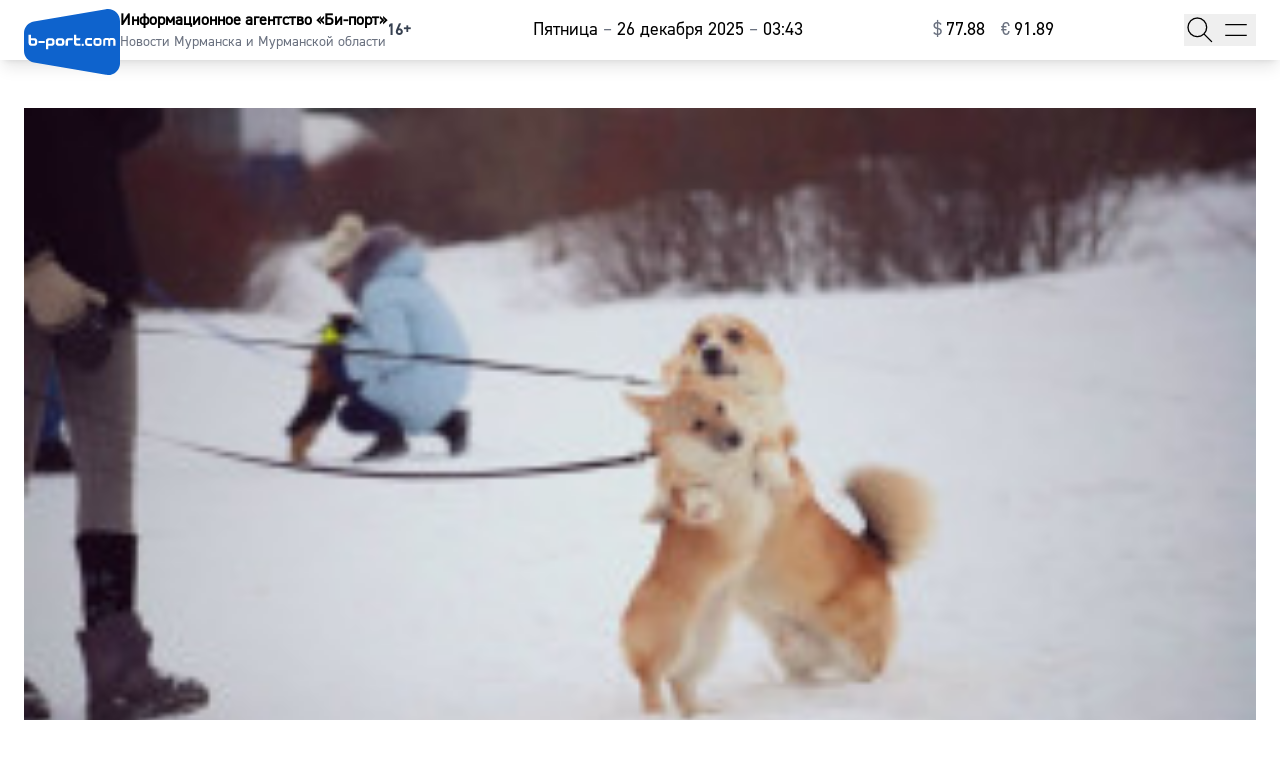

--- FILE ---
content_type: text/html; charset=UTF-8
request_url: https://b-port.com/news/147821
body_size: 17447
content:



<!doctype html>
<html lang="ru" prefix="og: http://ogp.me/ns# article: http://ogp.me/ns/article#">
  <head>
    <title>В ФСКН по Мурманской области не комментируют ликвидацию Управления | Информационное агентство «Би-порт»</title>
    <meta charset="UTF-8">
    <meta name="viewport" content="width=device-width, initial-scale=1.0">
    <meta name="csrf-token" content="cFXfggEUobTAAS2brjSfJF9rA5ODRqbfa0IOEJIb">
    <meta name="description" content="">
    <meta name="keywords" content="">
    <meta name="robots" content="max-image-preview:large">
    <meta name="application-name" content="Новости Би-порт">
<meta name="msapplication-TileColor" content="#4c77b5">
<meta name="msapplication-TileImage" content="https://b-port.com/mstile-144x144.png">
<meta name="msapplication-square70x70logo" content="https://b-port.com/mstile-70x70.png">
<meta name="msapplication-square150x150logo" content="https://b-port.com/mstile-150x150.png">
<meta name="msapplication-wide310x150logo" content="https://b-port.com/mstile-310x150.png">
<meta name="msapplication-square310x310logo" content="https://b-port.com/mstile-310x310.png">
<meta name="msapplication-notification" content="frequency=30;polling-uri=https://notifications.buildmypinnedsite.com/?feed=https://b-port.com/feed&amp;id=1;polling-uri2=https://notifications.buildmypinnedsite.com/?feed=https://b-port.com/feed&amp;id=2;polling-uri3=https://notifications.buildmypinnedsite.com/?feed=https://b-port.com/feed&amp;id=3;polling-uri4=https://notifications.buildmypinnedsite.com/?feed=https://b-port.com/feed&amp;id=4;polling-uri5=https://notifications.buildmypinnedsite.com/?feed=https://b-port.com/feed&amp;id=5;cycle=1">
<link rel="apple-touch-icon-precomposed" href="https://b-port.com/apple-touch-icon-57x57.png" sizes="57x57">
<link rel="apple-touch-icon-precomposed" href="https://b-port.com/apple-touch-icon-114x114.png" sizes="114x114">
<link rel="apple-touch-icon-precomposed" href="https://b-port.com/apple-touch-icon-72x72.png" sizes="72x72">
<link rel="apple-touch-icon-precomposed" href="https://b-port.com/apple-touch-icon-144x144.png" sizes="144x144">
<link rel="apple-touch-icon-precomposed" href="https://b-port.com/apple-touch-icon-60x60.png" sizes="60x60">
<link rel="apple-touch-icon-precomposed" href="https://b-port.com/apple-touch-icon-120x120.png" sizes="120x120">
<link rel="apple-touch-icon-precomposed" href="https://b-port.com/apple-touch-icon-76x76.png" sizes="76x76">
<link rel="apple-touch-icon-precomposed" href="https://b-port.com/apple-touch-icon-152x152.png" sizes="152x152">
<link rel="icon" type="image/png" href="https://b-port.com/favicon-196x196.png" sizes="196x196">
<link rel="icon" type="image/png" href="https://b-port.com/favicon-96x96.png" sizes="96x96">
<link rel="icon" type="image/png" href="https://b-port.com/favicon-32x32.png" sizes="32x32">
<link rel="icon" type="image/png" href="https://b-port.com/favicon-16x16.png" sizes="16x16">
<link rel="icon" type="image/png" href="https://b-port.com/favicon-128.png" sizes="128x128">
    <link rel="canonical" href="https://b-port.com/news/147821">
            <meta property="og:site_name" content="Информационное агентство «Би-порт»">
      <meta property="og:locale" content="ru_RU">
      <meta property="og:title" content="В ФСКН по Мурманской области не комментируют ликвидацию Управления">
      <meta property="og:url" content="https://b-port.com/news/147821">
      <meta property="og:type" content="article">
  <meta property="og:description" content="">
      <meta property="vk:image" content="https://b-port.com/mediafiles/news/2015/02/147821/f032da105fba12020ca8aa7edeac5e8c.jpg">
    <meta property="og:image" content="https://b-port.com/mediafiles/news/2015/02/147821/f032da105fba12020ca8aa7edeac5e8c.jpg">
    <link rel="image_src" href="https://b-port.com/mediafiles/news/2015/02/147821/f032da105fba12020ca8aa7edeac5e8c.jpg">
    <meta property="og:article:section" content="Новости">
    <meta property="og:article:published_time" content="2015-02-16T11:06:00+03:00">
  <meta property="og:article:modified_time" content="2015-02-16T11:06:00+03:00">
        <link rel="preload" href="/assets/fonts/DIN-2014_Regular.woff2" as="font" type="font/woff2" crossorigin>
    <link rel="preload" href="/assets/fonts/DIN-2014_Bold.woff2" as="font" type="font/woff2" crossorigin>
    <link href="/assets/css/app.css?id=d12b09be9c1cf3310f8e91e46a56c0c8" rel="stylesheet">
        <script>window.yaContextCb = window.yaContextCb || []</script>
    <script src="https://yandex.ru/ads/system/context.js" async></script>
      <script type="application/ld+json">
  [
    {
      "@context": "http://schema.org",
      "@type": "NewsArticle",
      "mainEntityOfPage": "https://b-port.com/news/147821",
      "headline": "В ФСКН по Мурманской области не комментируют ликвидацию Управления",
      "datePublished": "2015-02-16T11:06:00+03:00",
      "dateModified": "2015-02-16T11:06:00+03:00",
      "description": "",
            "publisher": {
        "@type": "Organization",
        "name": "Би-порт",
        "logo": {
          "@type": "ImageObject",
          "url": "https://b-port.com/assets/img/logo.png",
          "width": 2599,
          "height": 1878
        }
            },
      "image": {
        "@type": "ImageObject",
        "url": "https://b-port.com/mediafiles/news/2015/02/147821/1200/f032da105fba12020ca8aa7edeac5e8c.jpg",
        "width": 1200,
        "height": 768
            }
    },
    {
      "@context": "https://schema.org",
      "@type": "BreadcrumbList",
      "itemListElement": [
        {
          "@type": "ListItem",
          "position": 1,
          "name": "Би-порт",
          "item": "https://b-port.com"
        },
        {
          "@type": "ListItem",
          "position": 2,
          "name": "Новости",
          "item": "https://b-port.com/news"
        },
        {
          "@type": "ListItem",
          "position": 3,
          "name": "В ФСКН по Мурманской области не комментируют ликвидацию Управления",
          "item": "https://b-port.com/news/147821"
        }
      ]
    }
  ]
  </script>
  </head>
  <body>
    <header class="mb-3 md:mb-6 bg-white shadow-lg">
      <div class="xl:container p-2 lg:px-4 xl:px-6 flex flex-row justify-between items-center">
  <div class="flex flex-row gap-2 items-center">
    <a href="/" class="lg:-mb-6 w-1/4 min-w-16 lg:min-w-24 block">
      
      <svg xmlns="http://www.w3.org/2000/svg" class="fill-primary" viewBox="0 0 283.5 196.8">
        <path d="M0,72.1v52.6c0,17.3,12.4,32,29.4,34.9L242,196.3c19.3,3.3,37.6-9.6,41-28.9c0.3-2,0.5-4,0.5-6V35.5C283.5,15.9,267.6,0,248,0c-2,0-4,0.2-6,0.5L29.4,37.2C12.4,40.1,0,54.9,0,72.1z"/>
        <g fill="#fff">
          <path d="M143.3,87H131c-4.5,0-8.2,3.7-8.2,8.2l0,0v14c0,0.4,0.3,0.7,0.7,0.7h5.5c0.4,0,0.7-0.3,0.7-0.7V96.1c0-1.5,1.2-2.7,2.7-2.7c0,0,0,0,0,0h11c0.4,0,0.7-0.3,0.7-0.7v-5C144,87.3,143.7,87,143.3,87z"/>
          <path d="M43.2,95.2h17.4c0.4,0,0.7,0.3,0.7,0.7v5c0,0.4-0.3,0.7-0.7,0.7H43.2c-0.4,0-0.7-0.3-0.7-0.7v-5C42.6,95.5,42.9,95.2,43.2,95.2z"/>
          <path d="M111.1,87h-9.2c-4.5,0-8.2,3.7-8.2,8.2l0,0v6.4c0,4.5,3.7,8.2,8.2,8.2h9.2c4.5,0,8.2-3.7,8.2-8.2v-6.4C119.3,90.7,115.6,87,111.1,87L111.1,87z M112.5,100.7c0,1.5-1.2,2.7-2.7,2.7h-6.4c-1.5,0-2.7-1.2-2.7-2.7v-4.6c0-1.5,1.2-2.7,2.7-2.7c0,0,0,0,0,0h6.4c1.5,0,2.7,1.2,2.7,2.7c0,0,0,0,0,0V100.7z"/>
          <path d="M166.4,103.4H157c-1.5,0-2.7-1.2-2.7-2.7v-6.6c0-0.4,0.3-0.7,0.7-0.7h9.2c0.4,0,0.8-0.3,1-0.7l1.7-4.9c0.1-0.3-0.1-0.6-0.4-0.7c-0.1,0-0.1,0-0.2,0h-11.3c-0.4,0-0.7-0.3-0.7-0.7v-9c0-0.4-0.3-0.7-0.7-0.7h-5.5c-0.4,0-0.7,0.3-0.7,0.7v24.3c0,4.5,3.7,8.2,8.2,8.2h10.7c0.4,0,0.7-0.3,0.7-0.7v-5C167,103.7,166.7,103.4,166.4,103.4z"/>
          <path d="M82.1,87h-9.2c-4.5,0-8.2,3.7-8.2,8.2l0,0v24.3c0,0.4,0.3,0.7,0.7,0.7h0h5.5c0.4,0,0.7-0.3,0.7-0.7v-9c0-0.4,0.3-0.7,0.7-0.7h9.8c4.5,0,8.2-3.7,8.2-8.2v-6.4C90.3,90.7,86.6,87,82.1,87L82.1,87z M83.5,100.7c0,1.5-1.2,2.7-2.7,2.7h-8.5c-0.4,0-0.7-0.3-0.7-0.7v-6.6c0-1.5,1.2-2.7,2.7-2.7c0,0,0,0,0,0h6.4c1.5,0,2.7,1.2,2.7,2.7c0,0,0,0,0,0V100.7z"/>
          <path d="M30.9,87h-9.8c-0.4,0-0.7-0.3-0.7-0.7v-9c0-0.4-0.3-0.7-0.7-0.7h0h-5.5c-0.4,0-0.7,0.3-0.7,0.7v24.3c0,4.5,3.7,8.2,8.2,8.2h9.2c4.5,0,8.2-3.7,8.2-8.2v-6.4C39.1,90.7,35.5,87,30.9,87L30.9,87z M32.3,100.7c0,1.5-1.2,2.7-2.7,2.7h-6.4c-1.5,0-2.7-1.2-2.7-2.7v-6.6c0-0.4,0.3-0.7,0.7-0.7h8.5c1.5,0,2.7,1.2,2.7,2.7l0,0V100.7z"/>
          <path d="M176.5,109.9h-6v-6.1h6V109.9z"/>
          <path d="M189,86.3h11.2c0.4,0,0.8,0.3,0.8,0.8v4.5c0,0.4-0.3,0.8-0.8,0.8h-11.1c-0.7,0-1.3,0.2-1.8,0.6c-0.5,0.4-0.7,1-0.7,1.6v7.1c0,0.6,0.2,1.1,0.7,1.5c0.5,0.5,1.1,0.7,1.8,0.7h11.1c0.4,0,0.8,0.3,0.8,0.8v4.5c0,0.4-0.3,0.8-0.8,0.8H189c-1.1,0-2.2-0.2-3.2-0.6c-1-0.4-2-1-2.7-1.7c-0.8-0.7-1.4-1.6-1.9-2.6c-0.5-1-0.7-2.1-0.7-3.3v-7.3c0-1.2,0.2-2.3,0.7-3.3c0.5-1,1.1-1.9,1.9-2.6c0.8-0.7,1.7-1.3,2.7-1.7C186.8,86.5,187.9,86.3,189,86.3z"/>
          <path d="M213.7,86.3h6.9c1.1,0,2.2,0.2,3.2,0.6c1,0.4,2,1,2.7,1.7c0.8,0.7,1.4,1.6,1.9,2.6c0.5,1,0.7,2.1,0.7,3.3v7.3c0,1.2-0.2,2.3-0.7,3.3c-0.5,1-1.1,1.9-1.9,2.6c-0.8,0.7-1.7,1.3-2.7,1.7c-1,0.4-2.1,0.6-3.2,0.6h-6.9c-1.1,0-2.2-0.2-3.2-0.6c-1-0.4-2-1-2.7-1.7c-0.8-0.7-1.4-1.6-1.9-2.6c-0.5-1-0.7-2.1-0.7-3.3v-7.3c0-1.2,0.2-2.3,0.7-3.3c0.5-1,1.1-1.9,1.9-2.6c0.8-0.7,1.7-1.3,2.7-1.7C211.5,86.5,212.6,86.3,213.7,86.3z M220.5,92.4h-6.8c-0.7,0-1.3,0.2-1.8,0.6c-0.5,0.4-0.7,1-0.7,1.6v7.1c0,0.6,0.2,1.1,0.7,1.5c0.5,0.5,1.1,0.7,1.8,0.7h6.8c0.7,0,1.3-0.2,1.8-0.7c0.5-0.5,0.7-1,0.7-1.5v-7.1c0-0.6-0.2-1.1-0.7-1.6C221.8,92.6,221.2,92.4,220.5,92.4z"/>
          <path d="M269.2,109.9h-4.6c-0.4,0-0.8-0.3-0.8-0.8V94.6c0-0.6-0.3-1.1-0.8-1.6c-0.5-0.4-1.1-0.6-1.8-0.6h-3.7c-0.7,0-1.3,0.2-1.8,0.6c-0.5,0.4-0.7,1-0.7,1.6v14.6c0,0.4-0.3,0.8-0.8,0.8h-4.7c-0.4,0-0.8-0.3-0.8-0.8V94.3c-0.1-0.6-0.4-1-0.8-1.4c-0.5-0.4-1-0.6-1.7-0.6h-3.7c-0.7,0-1.3,0.2-1.8,0.6c-0.5,0.4-0.8,1-0.8,1.6v14.6c0,0.4-0.3,0.8-0.8,0.8h-4.6c-0.4,0-0.8-0.3-0.8-0.8V94.5c0-1.2,0.2-2.3,0.7-3.3c0.5-1,1.1-1.9,1.9-2.6c0.8-0.7,1.7-1.3,2.8-1.7c1-0.4,2.1-0.6,3.3-0.6h3.9c1,0,2,0.2,3,0.5c0.7,0.2,1.4,0.6,2,1c0.3,0.2,0.7,0.2,1,0c1.5-1,3.2-1.5,5.1-1.5h3.9c1.1,0,2.2,0.2,3.3,0.6c1,0.4,2,1,2.8,1.7c0.8,0.7,1.4,1.6,1.9,2.6c0.5,1,0.7,2.1,0.7,3.3v14.7C269.9,109.6,269.6,109.9,269.2,109.9z"/>
        </g>
      </svg>
      
    </a>
    <div class="flex flex-col justify-center md:justify-start whitespace-nowrap">
      <span class="font-semibold text-black text-base md:text-base-lg hidden md:block">Информационное агентство &laquo;Би-порт&raquo;</span>
              <span class="flex flex-row justify-between items-start text-gray-500 text-xs md:text-sm hidden md:block">Новости Мурманска и Мурманской области</span>
          </div>
    <div class="text-base text-gray-700 font-bold">16+</div>
  </div>
  <div class="flex flex-row grow justify-evenly items-center text-base md:text-lg">
          <div class="hidden lg:flex text-lg hover:text-primary">
        <div class="hidden xl:block">
          Пятница <span class="text-gray-500">&ndash;</span> 26 декабря 2025 <span class="text-gray-500">&ndash;</span> 03:43
        </div>
        <div class="flex xl:flex-none xl:hidden flex-col justify-center items-center">
          <span>26.12.2025</span>
          <span>ПТ 3:43</span>
        </div>
      </div>
      <div class="flex flex-row justify-center items-center">
                          <a class="mx-1 md:mx-2 whitespace-nowrap group hover:text-primary" href="https://b-port.com/cur">
            <span class="xs:mr-1 text-gray-500 group-hover:text-primary">$</span>&#8288;77.88
          </a>
                          <a class="mx-1 md:mx-2 whitespace-nowrap group hover:text-primary" href="https://b-port.com/cur">
            <span class="xs:mr-1 text-gray-500 group-hover:text-primary">&euro;</span>&#8288;91.89
          </a>
              </div>
      </div>
  <div class="flex flex-row gap-2 justify-between">
    <button class="focus:outline-none" data-modal="search">
      <svg xmlns="http://www.w3.org/2000/svg" class="w-6 md:w-8 h-6 md:h-8 mx-none text-black hover:text-primary" fill="none" viewBox="0 0 24 24" stroke="currentColor">
        <path d="M21 21l-6-6m2-5a7 7 0 11-14 0 7 7 0 0114 0z" />
      </svg>
    </button>
    <button class="focus:outline-none" data-modal="menu">
      <svg xmlns="http://www.w3.org/2000/svg" class="w-8 md:w-10 h-6 md:h-8 mx:none text-black hover:text-primary" fill="none" viewBox="0 0 24 24" stroke="currentColor">
        <path d="M4 8h16M4 16h16" />
      </svg>
    </button>
  </div>
</div>
    </header>
    <div class="xl:container mb-6 md:hidden px-2 flex flex-col xs:flex-row justify-between items-center">
      <div class="mb-2 xs:mb-0 flex flex-col justify-center">
        <span class="text-black text-lg font-semibold">Информационное агентство &laquo;Би-порт&raquo;</span>
                  <span class="text-gray-500 text-sm">Новости Мурманска и Мурманской области</span>
              </div>
              <div class="flex flex-row xs:flex-col text-sm text-right">
          <span>
            3:43 <span class="text-gray-500">&ndash;</span> Пятница
          </span>
          <span class="ml-1">
            <span class="text-gray-500 xs:hidden">&ndash;</span>
            26 декабря 2025
          </span>
        </div>
          </div>
    <section class="xl:container mb-6">
        <div class="grid grid-cols-none lg:grid-cols-5">
    <div class="xs:p-2 lg:p-0 lg:col-span-5 grid grid-cols-subgrid order-2 lg:order-1">
      <a href="https://b-port.com/news/350495" class="mb-8 lg:mb-3 lg:p-4 xl:p-6 flex flex-col xs:flex-row lg:flex-col xs:justify-start xs:items-start xs:gap-2 md:gap-4 md:hover:shadow-full">
    <picture class="xs:w-1/3 sm:w-2/5 lg:w-full">
      <source media="(max-width: 479px)" srcset="https://b-port.com/mediafiles/notice/31710/480/1b3481217878c8c0b88da2d212a934e0970df8b8.jpg">
      <source media="(max-width: 639px)" srcset="https://b-port.com/mediafiles/notice/31710/240/1b3481217878c8c0b88da2d212a934e0970df8b8.jpg">
      <source media="(max-width: 767px)" srcset="https://b-port.com/mediafiles/notice/31710/320/1b3481217878c8c0b88da2d212a934e0970df8b8.jpg">
      <source media="(max-width: 1023px)" srcset="https://b-port.com/mediafiles/notice/31710/400/1b3481217878c8c0b88da2d212a934e0970df8b8.jpg">
      <source media="(max-width: 1535px)" srcset="https://b-port.com/mediafiles/notice/31710/240/1b3481217878c8c0b88da2d212a934e0970df8b8.jpg">
      <img
        class="w-full aspect-[25/16] object-cover object-center"
        src="https://b-port.com/mediafiles/notice/31710/260/1b3481217878c8c0b88da2d212a934e0970df8b8.jpg"
        width="260"
        height="166"
        loading="lazy"
        alt=""
      >
    </picture>
    <h3 class="mt-2 xs:mt-0 px-2 xs:px-0 xs:w-2/3 sm:w-3/5 lg:w-full text-lg sm:text-2xl lg:text-lg">В ответе за тех, кого приручили: как помочь питомцам пережить шумную новогоднюю ночь</h3>
  </a>
  <a href="https://b-port.com/news/350515" class="mb-8 lg:mb-3 lg:p-4 xl:p-6 flex flex-col xs:flex-row lg:flex-col xs:justify-start xs:items-start xs:gap-2 md:gap-4 md:hover:shadow-full">
    <picture class="xs:w-1/3 sm:w-2/5 lg:w-full">
      <source media="(max-width: 479px)" srcset="https://b-port.com/mediafiles/notice/31710/480/7e662a22593db7c5cdc0c2648458ab9ee09cac93.jpg">
      <source media="(max-width: 639px)" srcset="https://b-port.com/mediafiles/notice/31710/240/7e662a22593db7c5cdc0c2648458ab9ee09cac93.jpg">
      <source media="(max-width: 767px)" srcset="https://b-port.com/mediafiles/notice/31710/320/7e662a22593db7c5cdc0c2648458ab9ee09cac93.jpg">
      <source media="(max-width: 1023px)" srcset="https://b-port.com/mediafiles/notice/31710/400/7e662a22593db7c5cdc0c2648458ab9ee09cac93.jpg">
      <source media="(max-width: 1535px)" srcset="https://b-port.com/mediafiles/notice/31710/240/7e662a22593db7c5cdc0c2648458ab9ee09cac93.jpg">
      <img
        class="w-full aspect-[25/16] object-cover object-center"
        src="https://b-port.com/mediafiles/notice/31710/260/7e662a22593db7c5cdc0c2648458ab9ee09cac93.jpg"
        width="260"
        height="166"
        loading="lazy"
        alt=""
      >
    </picture>
    <h3 class="mt-2 xs:mt-0 px-2 xs:px-0 xs:w-2/3 sm:w-3/5 lg:w-full text-lg sm:text-2xl lg:text-lg">Мурманская область компенсирует другим регионам затраты на лечение северян</h3>
  </a>
  <a href="https://b-port.com/news/350013" class="mb-8 lg:mb-3 lg:p-4 xl:p-6 flex flex-col xs:flex-row lg:flex-col xs:justify-start xs:items-start xs:gap-2 md:gap-4 md:hover:shadow-full">
    <picture class="xs:w-1/3 sm:w-2/5 lg:w-full">
      <source media="(max-width: 479px)" srcset="https://b-port.com/mediafiles/notice/31710/480/5ea30b47fb4353c621905346deac222e5ccb4700.jpg">
      <source media="(max-width: 639px)" srcset="https://b-port.com/mediafiles/notice/31710/240/5ea30b47fb4353c621905346deac222e5ccb4700.jpg">
      <source media="(max-width: 767px)" srcset="https://b-port.com/mediafiles/notice/31710/320/5ea30b47fb4353c621905346deac222e5ccb4700.jpg">
      <source media="(max-width: 1023px)" srcset="https://b-port.com/mediafiles/notice/31710/400/5ea30b47fb4353c621905346deac222e5ccb4700.jpg">
      <source media="(max-width: 1535px)" srcset="https://b-port.com/mediafiles/notice/31710/240/5ea30b47fb4353c621905346deac222e5ccb4700.jpg">
      <img
        class="w-full aspect-[25/16] object-cover object-center"
        src="https://b-port.com/mediafiles/notice/31710/260/5ea30b47fb4353c621905346deac222e5ccb4700.jpg"
        width="260"
        height="166"
        loading="lazy"
        alt=""
      >
    </picture>
    <h3 class="mt-2 xs:mt-0 px-2 xs:px-0 xs:w-2/3 sm:w-3/5 lg:w-full text-lg sm:text-2xl lg:text-lg">На завершение реконструкции «Родины» может потребоваться 2,5 месяца</h3>
  </a>
  <a href="https://b-port.com/news/350026" class="mb-8 lg:mb-3 lg:p-4 xl:p-6 flex flex-col xs:flex-row lg:flex-col xs:justify-start xs:items-start xs:gap-2 md:gap-4 md:hover:shadow-full">
    <picture class="xs:w-1/3 sm:w-2/5 lg:w-full">
      <source media="(max-width: 479px)" srcset="https://b-port.com/mediafiles/notice/31710/480/bddd875f607cb7978f68961768514028fd8a519a.jpg">
      <source media="(max-width: 639px)" srcset="https://b-port.com/mediafiles/notice/31710/240/bddd875f607cb7978f68961768514028fd8a519a.jpg">
      <source media="(max-width: 767px)" srcset="https://b-port.com/mediafiles/notice/31710/320/bddd875f607cb7978f68961768514028fd8a519a.jpg">
      <source media="(max-width: 1023px)" srcset="https://b-port.com/mediafiles/notice/31710/400/bddd875f607cb7978f68961768514028fd8a519a.jpg">
      <source media="(max-width: 1535px)" srcset="https://b-port.com/mediafiles/notice/31710/240/bddd875f607cb7978f68961768514028fd8a519a.jpg">
      <img
        class="w-full aspect-[25/16] object-cover object-center"
        src="https://b-port.com/mediafiles/notice/31710/260/bddd875f607cb7978f68961768514028fd8a519a.jpg"
        width="260"
        height="166"
        loading="lazy"
        alt=""
      >
    </picture>
    <h3 class="mt-2 xs:mt-0 px-2 xs:px-0 xs:w-2/3 sm:w-3/5 lg:w-full text-lg sm:text-2xl lg:text-lg">Пешеходная улица Ленинградская в Мурманске будет полностью открыта до конца года</h3>
  </a>
  <a href="https://b-port.com/news/350023" class="mb-8 lg:mb-3 lg:p-4 xl:p-6 flex flex-col xs:flex-row lg:flex-col xs:justify-start xs:items-start xs:gap-2 md:gap-4 md:hover:shadow-full">
    <picture class="xs:w-1/3 sm:w-2/5 lg:w-full">
      <source media="(max-width: 479px)" srcset="https://b-port.com/mediafiles/notice/31710/480/437f4cb9e5025543a895819d46acf1b55ab3b25d.jpg">
      <source media="(max-width: 639px)" srcset="https://b-port.com/mediafiles/notice/31710/240/437f4cb9e5025543a895819d46acf1b55ab3b25d.jpg">
      <source media="(max-width: 767px)" srcset="https://b-port.com/mediafiles/notice/31710/320/437f4cb9e5025543a895819d46acf1b55ab3b25d.jpg">
      <source media="(max-width: 1023px)" srcset="https://b-port.com/mediafiles/notice/31710/400/437f4cb9e5025543a895819d46acf1b55ab3b25d.jpg">
      <source media="(max-width: 1535px)" srcset="https://b-port.com/mediafiles/notice/31710/240/437f4cb9e5025543a895819d46acf1b55ab3b25d.jpg">
      <img
        class="w-full aspect-[25/16] object-cover object-center"
        src="https://b-port.com/mediafiles/notice/31710/260/437f4cb9e5025543a895819d46acf1b55ab3b25d.jpg"
        width="260"
        height="166"
        loading="lazy"
        alt=""
      >
    </picture>
    <h3 class="mt-2 xs:mt-0 px-2 xs:px-0 xs:w-2/3 sm:w-3/5 lg:w-full text-lg sm:text-2xl lg:text-lg">Заявление ФК «Север»: сказал не то, что имел в виду</h3>
  </a>
    </div>
    <div class="order-3 lg:order-2">
      <h2 class="mb-6 lg:mb-3 md:ml-4 xl:ml-6 text-center lg:text-left text-3xl text-primary">
  <a href="https://b-port.com/guests">Наши гости</a>
</h2>
    <a class="mb-8 xs:mb-4 lg:mb-0 xs:p-2 lg:p-4 xl:p-6 grid grid-cols-1 xs:flex xs:flex-row lg:grid xs:justify-start xs:items-start xs:gap-2 md:gap-4 md:hover:shadow-full text-white xs:text-inherit lg:text-white" href="/guests/225915">
    <picture class="xs:w-1/3 sm:w-2/5 lg:w-full col-start-1 row-start-1">
      <source media="(max-width: 479px)" srcset="https://b-port.com/mediafiles/guest/31710/480/7c42e7c91002ced7fab333afb2edd661e0a9db1a.jpg">
      <source media="(max-width: 639px)" srcset="https://b-port.com/mediafiles/guest/31710/240/7c42e7c91002ced7fab333afb2edd661e0a9db1a.jpg">
      <source media="(max-width: 767px)" srcset="https://b-port.com/mediafiles/guest/31710/300/7c42e7c91002ced7fab333afb2edd661e0a9db1a.jpg">
      <source media="(max-width: 1023px)" srcset="https://b-port.com/mediafiles/guest/31710/400/7c42e7c91002ced7fab333afb2edd661e0a9db1a.jpg">
      <source media="(max-width: 1535px)" srcset="https://b-port.com/mediafiles/guest/31710/240/7c42e7c91002ced7fab333afb2edd661e0a9db1a.jpg">
      <img
        class="w-full h-full aspect-square object-cover object-center" 
        src="https://b-port.com/mediafiles/guest/31710/260/7c42e7c91002ced7fab333afb2edd661e0a9db1a.jpg"
        width="260"
        height="260"
        alt="Анастасия Куница"
        loading="lazy"
      >
    </picture>
    <div class="p-2 xs:p-0 lg:p-2 w-full xs:w-2/3 sm:w-3/5 lg:w-full h-full col-start-1 row-start-1 flex flex-col justify-end items-start before:grow bg-gradient-to-t from-blue-500 xs:from-transparent lg:from-blue-500 to-transparent hover:bg-primary/50">
      <h3 class="text-2xl lg:text-xl font-semibold">Анастасия Куница</h3>
      <p class="mt-2 text-md line-clamp-3">Киты поражают воображение и будоражат мечты</p>
    </div>
  </a>
    <a class="mb-8 xs:mb-4 lg:mb-0 xs:p-2 lg:p-4 xl:p-6 grid grid-cols-1 xs:flex xs:flex-row lg:grid xs:justify-start xs:items-start xs:gap-2 md:gap-4 md:hover:shadow-full text-white xs:text-inherit lg:text-white" href="/guests/225914">
    <picture class="xs:w-1/3 sm:w-2/5 lg:w-full col-start-1 row-start-1">
      <source media="(max-width: 479px)" srcset="https://b-port.com/mediafiles/guest/3170e/480/d54dad262bed7697b5d1a9c7a9a18099e879cb34.jpg">
      <source media="(max-width: 639px)" srcset="https://b-port.com/mediafiles/guest/3170e/240/d54dad262bed7697b5d1a9c7a9a18099e879cb34.jpg">
      <source media="(max-width: 767px)" srcset="https://b-port.com/mediafiles/guest/3170e/300/d54dad262bed7697b5d1a9c7a9a18099e879cb34.jpg">
      <source media="(max-width: 1023px)" srcset="https://b-port.com/mediafiles/guest/3170e/400/d54dad262bed7697b5d1a9c7a9a18099e879cb34.jpg">
      <source media="(max-width: 1535px)" srcset="https://b-port.com/mediafiles/guest/3170e/240/d54dad262bed7697b5d1a9c7a9a18099e879cb34.jpg">
      <img
        class="w-full h-full aspect-square object-cover object-center" 
        src="https://b-port.com/mediafiles/guest/3170e/260/d54dad262bed7697b5d1a9c7a9a18099e879cb34.jpg"
        width="260"
        height="260"
        alt="Андрей Дочкин"
        loading="lazy"
      >
    </picture>
    <div class="p-2 xs:p-0 lg:p-2 w-full xs:w-2/3 sm:w-3/5 lg:w-full h-full col-start-1 row-start-1 flex flex-col justify-end items-start before:grow bg-gradient-to-t from-blue-500 xs:from-transparent lg:from-blue-500 to-transparent hover:bg-primary/50">
      <h3 class="text-2xl lg:text-xl font-semibold">Андрей Дочкин</h3>
      <p class="mt-2 text-md line-clamp-3">Наша цель - поддержать представителей бизнеса</p>
    </div>
  </a>
    <a class="mb-8 xs:mb-4 lg:mb-0 xs:p-2 lg:p-4 xl:p-6 grid grid-cols-1 xs:flex xs:flex-row lg:grid xs:justify-start xs:items-start xs:gap-2 md:gap-4 md:hover:shadow-full text-white xs:text-inherit lg:text-white" href="/guests/225912">
    <picture class="xs:w-1/3 sm:w-2/5 lg:w-full col-start-1 row-start-1">
      <source media="(max-width: 479px)" srcset="https://b-port.com/mediafiles/guest/3170e/480/12adcf581084dbf3cc1adb646cb25cc59baf6527.jpg">
      <source media="(max-width: 639px)" srcset="https://b-port.com/mediafiles/guest/3170e/240/12adcf581084dbf3cc1adb646cb25cc59baf6527.jpg">
      <source media="(max-width: 767px)" srcset="https://b-port.com/mediafiles/guest/3170e/300/12adcf581084dbf3cc1adb646cb25cc59baf6527.jpg">
      <source media="(max-width: 1023px)" srcset="https://b-port.com/mediafiles/guest/3170e/400/12adcf581084dbf3cc1adb646cb25cc59baf6527.jpg">
      <source media="(max-width: 1535px)" srcset="https://b-port.com/mediafiles/guest/3170e/240/12adcf581084dbf3cc1adb646cb25cc59baf6527.jpg">
      <img
        class="w-full h-full aspect-square object-cover object-center" 
        src="https://b-port.com/mediafiles/guest/3170e/260/12adcf581084dbf3cc1adb646cb25cc59baf6527.jpg"
        width="260"
        height="260"
        alt="Марта Говор"
        loading="lazy"
      >
    </picture>
    <div class="p-2 xs:p-0 lg:p-2 w-full xs:w-2/3 sm:w-3/5 lg:w-full h-full col-start-1 row-start-1 flex flex-col justify-end items-start before:grow bg-gradient-to-t from-blue-500 xs:from-transparent lg:from-blue-500 to-transparent hover:bg-primary/50">
      <h3 class="text-2xl lg:text-xl font-semibold">Марта Говор</h3>
      <p class="mt-2 text-md line-clamp-3">Мы начинаем масштабировать своё, северное</p>
    </div>
  </a>
    <a class="mb-8 xs:mb-4 lg:mb-0 xs:p-2 lg:p-4 xl:p-6 grid grid-cols-1 xs:flex xs:flex-row lg:grid xs:justify-start xs:items-start xs:gap-2 md:gap-4 md:hover:shadow-full text-white xs:text-inherit lg:text-white" href="/guests/225910">
    <picture class="xs:w-1/3 sm:w-2/5 lg:w-full col-start-1 row-start-1">
      <source media="(max-width: 479px)" srcset="https://b-port.com/mediafiles/guest/3170d/480/40fc42704b9f072d40cffc705fb4b417353e024a.jpg">
      <source media="(max-width: 639px)" srcset="https://b-port.com/mediafiles/guest/3170d/240/40fc42704b9f072d40cffc705fb4b417353e024a.jpg">
      <source media="(max-width: 767px)" srcset="https://b-port.com/mediafiles/guest/3170d/300/40fc42704b9f072d40cffc705fb4b417353e024a.jpg">
      <source media="(max-width: 1023px)" srcset="https://b-port.com/mediafiles/guest/3170d/400/40fc42704b9f072d40cffc705fb4b417353e024a.jpg">
      <source media="(max-width: 1535px)" srcset="https://b-port.com/mediafiles/guest/3170d/240/40fc42704b9f072d40cffc705fb4b417353e024a.jpg">
      <img
        class="w-full h-full aspect-square object-cover object-center" 
        src="https://b-port.com/mediafiles/guest/3170d/260/40fc42704b9f072d40cffc705fb4b417353e024a.jpg"
        width="260"
        height="260"
        alt="Светлана Панфилова"
        loading="lazy"
      >
    </picture>
    <div class="p-2 xs:p-0 lg:p-2 w-full xs:w-2/3 sm:w-3/5 lg:w-full h-full col-start-1 row-start-1 flex flex-col justify-end items-start before:grow bg-gradient-to-t from-blue-500 xs:from-transparent lg:from-blue-500 to-transparent hover:bg-primary/50">
      <h3 class="text-2xl lg:text-xl font-semibold">Светлана Панфилова</h3>
      <p class="mt-2 text-md line-clamp-3">Наша философия – «не дать рыбу, а дать удочку»</p>
    </div>
  </a>
    <a class="mb-8 xs:mb-4 lg:mb-0 xs:p-2 lg:p-4 xl:p-6 grid grid-cols-1 xs:flex xs:flex-row lg:grid xs:justify-start xs:items-start xs:gap-2 md:gap-4 md:hover:shadow-full text-white xs:text-inherit lg:text-white" href="/guests/225908">
    <picture class="xs:w-1/3 sm:w-2/5 lg:w-full col-start-1 row-start-1">
      <source media="(max-width: 479px)" srcset="https://b-port.com/mediafiles/guest/3170c/480/33b9c18f0420407ec6223dc506f5be6b2cc9e939.jpg">
      <source media="(max-width: 639px)" srcset="https://b-port.com/mediafiles/guest/3170c/240/33b9c18f0420407ec6223dc506f5be6b2cc9e939.jpg">
      <source media="(max-width: 767px)" srcset="https://b-port.com/mediafiles/guest/3170c/300/33b9c18f0420407ec6223dc506f5be6b2cc9e939.jpg">
      <source media="(max-width: 1023px)" srcset="https://b-port.com/mediafiles/guest/3170c/400/33b9c18f0420407ec6223dc506f5be6b2cc9e939.jpg">
      <source media="(max-width: 1535px)" srcset="https://b-port.com/mediafiles/guest/3170c/240/33b9c18f0420407ec6223dc506f5be6b2cc9e939.jpg">
      <img
        class="w-full h-full aspect-square object-cover object-center" 
        src="https://b-port.com/mediafiles/guest/3170c/260/33b9c18f0420407ec6223dc506f5be6b2cc9e939.jpg"
        width="260"
        height="260"
        alt="Надежда Замятина"
        loading="lazy"
      >
    </picture>
    <div class="p-2 xs:p-0 lg:p-2 w-full xs:w-2/3 sm:w-3/5 lg:w-full h-full col-start-1 row-start-1 flex flex-col justify-end items-start before:grow bg-gradient-to-t from-blue-500 xs:from-transparent lg:from-blue-500 to-transparent hover:bg-primary/50">
      <h3 class="text-2xl lg:text-xl font-semibold">Надежда Замятина</h3>
      <p class="mt-2 text-md line-clamp-3">Для северных городов наступает время «развилки»</p>
    </div>
  </a>
<div class="mt-2 mb-6 text-center">
  <a class="mx-auto px-2 py-1 bg-transparent text-primary border border-primary text-base rounded" href="https://b-port.com/guests">Все гости</a>
</div>
      <h2 class="mb-6 lg:mb-3 md:ml-4 xl:ml-6 text-center lg:text-left text-3xl text-primary">Самые читаемые</h2>
      <a class="mb-8 xs:mb-4 lg:mb-0 xs:p-2 lg:p-4 xl:p-6 flex flex-col xs:flex-row lg:flex-col xs:justify-start xs:items-start xs:gap-2 md:gap-4 lg:gap-2 md:hover:shadow-full" href="/news/350605">
          <picture class="xs:w-1/3 sm:w-2/5 lg:w-full">
        <source media="(max-width: 479px)" srcset="https://b-port.com/mediafiles/news/31710/480/08d86e7ffcbd106d90fd42afd658c1c63aaa71d1.jpg">
        <source media="(max-width: 639px)" srcset="https://b-port.com/mediafiles/news/31710/240/08d86e7ffcbd106d90fd42afd658c1c63aaa71d1.jpg">
        <source media="(max-width: 767px)" srcset="https://b-port.com/mediafiles/news/31710/300/08d86e7ffcbd106d90fd42afd658c1c63aaa71d1.jpg">
        <source media="(max-width: 1023px)" srcset="https://b-port.com/mediafiles/news/31710/400/08d86e7ffcbd106d90fd42afd658c1c63aaa71d1.jpg">
        <source media="(max-width: 1535px)" srcset="https://b-port.com/mediafiles/news/31710/240/08d86e7ffcbd106d90fd42afd658c1c63aaa71d1.jpg">
        <img
          class="w-full aspect-[25/16] object-cover object-center"
          src="https://b-port.com/mediafiles/news/31710/260/08d86e7ffcbd106d90fd42afd658c1c63aaa71d1.jpg"
          width="260"
          height="166"
          loading="lazy"
          alt=""
        >
      </picture>
        <div class="mt-2 xs:mt-0 px-2 xs:px-0 xs:w-2/3 sm:w-3/5 lg:w-full">
      <h3 class="text-lg sm:text-2xl lg:text-lg">Не нужны вам тонны «штукатурки» — макияж после 40: как избежать ошибок и подчеркнуть красоту</h3>
      <p class="mt-2 text-sm text-gray-500">3:20 &ndash; 26 декабря</p>
    </div>
  </a>
  <a class="mb-8 xs:mb-4 lg:mb-0 xs:p-2 lg:p-4 xl:p-6 flex flex-col xs:flex-row lg:flex-col xs:justify-start xs:items-start xs:gap-2 md:gap-4 lg:gap-2 md:hover:shadow-full" href="/news/350601">
          <picture class="xs:w-1/3 sm:w-2/5 lg:w-full">
        <source media="(max-width: 479px)" srcset="https://b-port.com/mediafiles/news/31710/480/6a56826549b70f24fde934e7b4ead29a94d1ba3c.jpg">
        <source media="(max-width: 639px)" srcset="https://b-port.com/mediafiles/news/31710/240/6a56826549b70f24fde934e7b4ead29a94d1ba3c.jpg">
        <source media="(max-width: 767px)" srcset="https://b-port.com/mediafiles/news/31710/300/6a56826549b70f24fde934e7b4ead29a94d1ba3c.jpg">
        <source media="(max-width: 1023px)" srcset="https://b-port.com/mediafiles/news/31710/400/6a56826549b70f24fde934e7b4ead29a94d1ba3c.jpg">
        <source media="(max-width: 1535px)" srcset="https://b-port.com/mediafiles/news/31710/240/6a56826549b70f24fde934e7b4ead29a94d1ba3c.jpg">
        <img
          class="w-full aspect-[25/16] object-cover object-center"
          src="https://b-port.com/mediafiles/news/31710/260/6a56826549b70f24fde934e7b4ead29a94d1ba3c.jpg"
          width="260"
          height="166"
          loading="lazy"
          alt=""
        >
      </picture>
        <div class="mt-2 xs:mt-0 px-2 xs:px-0 xs:w-2/3 sm:w-3/5 lg:w-full">
      <h3 class="text-lg sm:text-2xl lg:text-lg">Люк хлопнул — прогресс закончился: почему в новых домах больше нет мусоропроводов</h3>
      <p class="mt-2 text-sm text-gray-500">2:01 &ndash; 26 декабря</p>
    </div>
  </a>
  <a class="mb-8 xs:mb-4 lg:mb-0 xs:p-2 lg:p-4 xl:p-6 flex flex-col xs:flex-row lg:flex-col xs:justify-start xs:items-start xs:gap-2 md:gap-4 lg:gap-2 md:hover:shadow-full" href="/news/350602">
          <picture class="xs:w-1/3 sm:w-2/5 lg:w-full">
        <source media="(max-width: 479px)" srcset="https://b-port.com/mediafiles/news/31710/480/db0fa38a162088f6ca2ad065b83408456db71054.jpg">
        <source media="(max-width: 639px)" srcset="https://b-port.com/mediafiles/news/31710/240/db0fa38a162088f6ca2ad065b83408456db71054.jpg">
        <source media="(max-width: 767px)" srcset="https://b-port.com/mediafiles/news/31710/300/db0fa38a162088f6ca2ad065b83408456db71054.jpg">
        <source media="(max-width: 1023px)" srcset="https://b-port.com/mediafiles/news/31710/400/db0fa38a162088f6ca2ad065b83408456db71054.jpg">
        <source media="(max-width: 1535px)" srcset="https://b-port.com/mediafiles/news/31710/240/db0fa38a162088f6ca2ad065b83408456db71054.jpg">
        <img
          class="w-full aspect-[25/16] object-cover object-center"
          src="https://b-port.com/mediafiles/news/31710/260/db0fa38a162088f6ca2ad065b83408456db71054.jpg"
          width="260"
          height="166"
          loading="lazy"
          alt=""
        >
      </picture>
        <div class="mt-2 xs:mt-0 px-2 xs:px-0 xs:w-2/3 sm:w-3/5 lg:w-full">
      <h3 class="text-lg sm:text-2xl lg:text-lg">Советы Далай-ламы для женщин: размышления о личном счастье — 5 мудрых мыслей</h3>
      <p class="mt-2 text-sm text-gray-500">1:31 &ndash; 26 декабря</p>
    </div>
  </a>
    </div>
    <div class="lg:col-span-3 order-1 lg:order-3">
        <h1 class="ml-2 md:ml-4 xl:ml-6 text-left text-3xl">В ФСКН по Мурманской области не комментируют ликвидацию Управления</h1>
  <div class="px-2 md:px-4 xl:px-6">
    <div class="mt-3 text-sm text-gray-500 flex flex-row gap-2 items-center text-primary">
      11:06 &ndash; 16 февраля 2015
          </div>
    <div class="mt-4 text-2xl font-bold"><p>Сообщается, что с 1 марта федеральную службу по контролю за оборотом наркотиков ликвидируют</p></div>
    <div class="mt-3">
                      <img
          class="object-cover object-center block"
          src="https://b-port.com/mediafiles/news/2015/02/147821/890/f032da105fba12020ca8aa7edeac5e8c.jpg"
          srcset="https://b-port.com/mediafiles/news/2015/02/147821/480/f032da105fba12020ca8aa7edeac5e8c.jpg 480w,
                  https://b-port.com/mediafiles/news/2015/02/147821/640/f032da105fba12020ca8aa7edeac5e8c.jpg 640w,
                  https://b-port.com/mediafiles/news/2015/02/147821/768/f032da105fba12020ca8aa7edeac5e8c.jpg 768w,
                  https://b-port.com/mediafiles/news/2015/02/147821/600/f032da105fba12020ca8aa7edeac5e8c.jpg 1024w,
                  https://b-port.com/mediafiles/news/2015/02/147821/768/f032da105fba12020ca8aa7edeac5e8c.jpg 1280w,
                  https://b-port.com/mediafiles/news/2015/02/147821/890/f032da105fba12020ca8aa7edeac5e8c.jpg
                "
          sizes="(max-width: 1023px) 100vw, 60vw"
          width="890"
          height="570"
          alt=""
        >
                  </div>
    <div class="mt-3 text-xl news-text">
            <p>Региональное Управление Федеральной службы по контролю за оборотом наркотиков не комментируют информацию о ликвидации ведомства.</p> <p>С начала февраля некоторые СМИ распространяют информация о <span class="font-weight-bold"><a href="/news/147088" target="_self">расформировании</a></span> ФСКН и присоединении ведомства к Министерству внутренних дел.</p> <p>Сообщается, что с 1 марта федеральную службу по контролю за оборотом наркотиков ликвидируют. Это решение предусмотрено поручением президента России, которое он дал 22 января после совещания.</p> <p>В <span class="font-weight-bold"><a href="/news/147803" target="_self">частности</a></span>, по сообщению «<a href="https://vedomosti.ru">Ведомостей</a>» об этом говорится в письме руководителя государственно-правового управления президента Ларисы Брычевой на имя руководителя аппарата правительства Сергея Приходько от 10 февраля. В документе предлагается согласовать проект указа с председателем правительства России.</p> <p>Причина сокращения спецслужбы является бюджетная оптимизация в условиях экономического кризиса.</p>
      <div class="mt-4 flex flex-row justify-between items-center gap-2 sm:gap-4 bg-gray-50">
        <div class="flex flex-row justify-start items-center gap-2">
          <span>Поделиться в соцсетях:</span>
          <a class="py-1 px-2 text-white" target="_blank" href="https://vk.com/share.php?url=https%3A%2F%2Fb-port.com%2Fnews%2F147821">
            <svg xmlns="http://www.w3.org/2000/svg" viewBox="0 0 24 24" class="w-8 h-8">
              <title>ВКонтакте</title>
              <rect x="0" y="0" width="24" height="24" fill="#07f"></rect>
              <path fill="#fff" d="M12.77 17.29c-5.47 0-8.59-3.75-8.72-9.99h2.74c.09 4.58 2.11 6.52 3.71 6.92V7.3h2.58v3.95c1.58-.17 3.24-1.97 3.8-3.95h2.58a7.62 7.62 0 0 1-3.51 4.98 7.9 7.9 0 0 1 4.11 5.01h-2.84a4.94 4.94 0 0 0-4.14-3.57v3.57h-.31Z"></path>
            </svg>
          </a>
          <a class="py-1 px-2 text-white" target="_blank" href="https://t.me/share/url?url=https%3A%2F%2Fb-port.com%2Fnews%2F147821">
            <svg xmlns="http://www.w3.org/2000/svg" viewBox="0 0 240 240" class="w-8 h-8">
              <title>Телеграм</title>
              <rect x="0" y="0" width="240" height="240" fill="#24a1de"></rect>
              <path fill="#fff" d="M54.3,118.8c35-15.2,58.3-25.3,70-30.2 c33.3-13.9,40.3-16.3,44.8-16.4c1,0,3.2,0.2,4.7,1.4c1.2,1,1.5,2.3,1.7,3.3s0.4,3.1,0.2,4.7c-1.8,19-9.6,65.1-13.6,86.3 c-1.7,9-5,12-8.2,12.3c-7,0.6-12.3-4.6-19-9c-10.6-6.9-16.5-11.2-26.8-18c-11.9-7.8-4.2-12.1,2.6-19.1c1.8-1.8,32.5-29.8,33.1-32.3 c0.1-0.3,0.1-1.5-0.6-2.1c-0.7-0.6-1.7-0.4-2.5-0.2c-1.1,0.2-17.9,11.4-50.6,33.5c-4.8,3.3-9.1,4.9-13,4.8 c-4.3-0.1-12.5-2.4-18.7-4.4c-7.5-2.4-13.5-3.7-13-7.9C45.7,123.3,48.7,121.1,54.3,118.8z"></path>
            </svg>
          </a>
          <a class="py-1 px-2 text-white" target="_blank" href="https://connect.ok.ru/offer?url=https%3A%2F%2Fb-port.com%2Fnews%2F147821">
            <svg xmlns="http://www.w3.org/2000/svg" viewBox="0 0 32 32" class="w-8 h-8">
              <title>Одноклассники</title>
              <rect x="0" y="0" width="32" height="32" fill="#f70"></rect>
              <path fill="#fff" d="M19.69 13.96a5.33 5.33 0 0 1-7.58 0 5.4 5.4 0 0 1 3.79-9.2 5.4 5.4 0 0 1 3.79 9.21Zm-3.8-6.26a2.44 2.44 0 0 0 0 4.89 2.44 2.44 0 0 0 0-4.89Zm5.64 7.86 1.57 2.16c.08.11.06.26-.04.34a11.01 11.01 0 0 1-4.46 2.19l3.03 5.88a.25.25 0 0 1-.22.37h-3.25c-.1 0-.19-.06-.23-.15L15.9 21.5l-2.04 4.85a.25.25 0 0 1-.23.15h-3.25c-.19 0-.3-.2-.22-.37l3.04-5.88c-1.6-.38-3.14-1.1-4.46-2.19a.25.25 0 0 1-.05-.34l1.58-2.15a.26.26 0 0 1 .37-.05 8.14 8.14 0 0 0 5.26 2.1c1.95 0 3.77-.82 5.26-2.1.1-.1.28-.08.37.04Z"></path>
            </svg>
          </a>
        </div>
              </div>
                </div>
            <div id="newspost-147821-comments" class="mt-6 news-comments" data-id="147821"></div>
  </div>
      <div class="mt-8">
            <h2 class="mb-6 lg:mb-3 md:ml-4 xl:ml-6 text-center lg:text-left text-3xl text-primary">
      Лента новостей
  </h2>
<div id="newsfeed" class="lg:p-4 xl:p-6 lg:shadow-full">
      <div class="mb-8 xs:mb-4 lg:mb-6 xs:p-2 lg:p-0 flex flex-col xs:flex-row xs:items-start xs:gap-2 md:gap-4">
    <a class="xs:w-1/3 sm:w-2/5 block" href="https://b-port.com/news/350591">
              <picture>
          <source media="(max-width: 479px)" srcset="https://b-port.com/mediafiles/news/31710/480/56c213af94306d7dab5151b5b181216f9b307e6a.jpg">
          <source media="(max-width: 639px)" srcset="https://b-port.com/mediafiles/news/31710/240/56c213af94306d7dab5151b5b181216f9b307e6a.jpg">
          <source media="(max-width: 767px)" srcset="https://b-port.com/mediafiles/news/31710/300/56c213af94306d7dab5151b5b181216f9b307e6a.jpg">
          <source media="(max-width: 1023px)" srcset="https://b-port.com/mediafiles/news/31710/400/56c213af94306d7dab5151b5b181216f9b307e6a.jpg">
          <source media="(max-width: 1535px)" srcset="https://b-port.com/mediafiles/news/31710/300/56c213af94306d7dab5151b5b181216f9b307e6a.jpg">
          <img
            class="w-full aspect-[25/16] object-cover object-center" 
            src="https://b-port.com/mediafiles/news/31710/350/56c213af94306d7dab5151b5b181216f9b307e6a.jpg"
            width="350"
            height="224"
            loading="lazy"
            alt=""
          >
        </picture>
          </a>
    <div class="mt-2 xs:mt-0 px-2 xs:px-0 xs:w-2/3 sm:w-3/5">
      <a class="text-lg sm:text-2xl lg:text-xl" href="https://b-port.com/news/350591">Ларису Долину выселяют из квартиры</a>
      
      <p class="mt-2 text-sm text-gray-500">19:04 &ndash; 25 декабря</p>
    </div>
  </div>
      <div class="mb-8 xs:mb-4 lg:mb-6 xs:p-2 lg:p-0 flex flex-col xs:flex-row xs:items-start xs:gap-2 md:gap-4">
    <a class="xs:w-1/3 sm:w-2/5 block" href="https://b-port.com/news/350589">
              <picture>
          <source media="(max-width: 479px)" srcset="https://b-port.com/mediafiles/news/31710/480/befab07cfc0aa5349dc8e51f8405f59b87d66cb4.jpg">
          <source media="(max-width: 639px)" srcset="https://b-port.com/mediafiles/news/31710/240/befab07cfc0aa5349dc8e51f8405f59b87d66cb4.jpg">
          <source media="(max-width: 767px)" srcset="https://b-port.com/mediafiles/news/31710/300/befab07cfc0aa5349dc8e51f8405f59b87d66cb4.jpg">
          <source media="(max-width: 1023px)" srcset="https://b-port.com/mediafiles/news/31710/400/befab07cfc0aa5349dc8e51f8405f59b87d66cb4.jpg">
          <source media="(max-width: 1535px)" srcset="https://b-port.com/mediafiles/news/31710/300/befab07cfc0aa5349dc8e51f8405f59b87d66cb4.jpg">
          <img
            class="w-full aspect-[25/16] object-cover object-center" 
            src="https://b-port.com/mediafiles/news/31710/350/befab07cfc0aa5349dc8e51f8405f59b87d66cb4.jpg"
            width="350"
            height="224"
            loading="lazy"
            alt=""
          >
        </picture>
          </a>
    <div class="mt-2 xs:mt-0 px-2 xs:px-0 xs:w-2/3 sm:w-3/5">
      <a class="text-lg sm:text-2xl lg:text-xl" href="https://b-port.com/news/350589">Извращённые игры несовершеннолетней жительницы Печенгского округа дошли до суда</a>
      
      <p class="mt-2 text-sm text-gray-500">18:15 &ndash; 25 декабря</p>
    </div>
  </div>
      <div class="mb-8 xs:mb-4 lg:mb-6 xs:p-2 lg:p-0 flex flex-col xs:flex-row xs:items-start xs:gap-2 md:gap-4">
    <a class="xs:w-1/3 sm:w-2/5 block" href="https://b-port.com/news/350586">
              <picture>
          <source media="(max-width: 479px)" srcset="https://b-port.com/mediafiles/news/31710/480/018f30eebfce8957d53f237276514e5135d08962.jpg">
          <source media="(max-width: 639px)" srcset="https://b-port.com/mediafiles/news/31710/240/018f30eebfce8957d53f237276514e5135d08962.jpg">
          <source media="(max-width: 767px)" srcset="https://b-port.com/mediafiles/news/31710/300/018f30eebfce8957d53f237276514e5135d08962.jpg">
          <source media="(max-width: 1023px)" srcset="https://b-port.com/mediafiles/news/31710/400/018f30eebfce8957d53f237276514e5135d08962.jpg">
          <source media="(max-width: 1535px)" srcset="https://b-port.com/mediafiles/news/31710/300/018f30eebfce8957d53f237276514e5135d08962.jpg">
          <img
            class="w-full aspect-[25/16] object-cover object-center" 
            src="https://b-port.com/mediafiles/news/31710/350/018f30eebfce8957d53f237276514e5135d08962.jpg"
            width="350"
            height="224"
            loading="lazy"
            alt=""
          >
        </picture>
          </a>
    <div class="mt-2 xs:mt-0 px-2 xs:px-0 xs:w-2/3 sm:w-3/5">
      <a class="text-lg sm:text-2xl lg:text-xl" href="https://b-port.com/news/350586">Компании и госучреждения Мурманской области потратили 21,3 миллиона рублей на ИИ в 2024 году</a>
      
      <p class="mt-2 text-sm text-gray-500">17:10 &ndash; 25 декабря</p>
    </div>
  </div>
      <div class="mb-8 xs:mb-4 lg:mb-6 xs:p-2 lg:p-0 flex flex-col xs:flex-row xs:items-start xs:gap-2 md:gap-4">
    <a class="xs:w-1/3 sm:w-2/5 block" href="https://b-port.com/news/350584">
              <picture>
          <source media="(max-width: 479px)" srcset="https://b-port.com/mediafiles/news/31710/480/1d1e6edbf1ae058a4576325be7a6fe0b4f6ae70c.jpg">
          <source media="(max-width: 639px)" srcset="https://b-port.com/mediafiles/news/31710/240/1d1e6edbf1ae058a4576325be7a6fe0b4f6ae70c.jpg">
          <source media="(max-width: 767px)" srcset="https://b-port.com/mediafiles/news/31710/300/1d1e6edbf1ae058a4576325be7a6fe0b4f6ae70c.jpg">
          <source media="(max-width: 1023px)" srcset="https://b-port.com/mediafiles/news/31710/400/1d1e6edbf1ae058a4576325be7a6fe0b4f6ae70c.jpg">
          <source media="(max-width: 1535px)" srcset="https://b-port.com/mediafiles/news/31710/300/1d1e6edbf1ae058a4576325be7a6fe0b4f6ae70c.jpg">
          <img
            class="w-full aspect-[25/16] object-cover object-center" 
            src="https://b-port.com/mediafiles/news/31710/350/1d1e6edbf1ae058a4576325be7a6fe0b4f6ae70c.jpg"
            width="350"
            height="224"
            loading="lazy"
            alt=""
          >
        </picture>
          </a>
    <div class="mt-2 xs:mt-0 px-2 xs:px-0 xs:w-2/3 sm:w-3/5">
      <a class="text-lg sm:text-2xl lg:text-xl" href="https://b-port.com/news/350584">Мурманской больнице имени Баяндина планируют направить 25,6 миллиона рублей на частичную уплату кредиторского долга по налогам</a>
      
      <p class="mt-2 text-sm text-gray-500">16:23 &ndash; 25 декабря</p>
    </div>
  </div>
      <div class="mb-8 xs:mb-4 lg:mb-6 xs:p-2 lg:p-0 flex flex-col xs:flex-row xs:items-start xs:gap-2 md:gap-4">
    <a class="xs:w-1/3 sm:w-2/5 block" href="https://b-port.com/news/350583">
              <picture>
          <source media="(max-width: 479px)" srcset="https://b-port.com/mediafiles/news/31710/480/76dd9edc8134148084b7a03b91ebabb262e4a124.jpg">
          <source media="(max-width: 639px)" srcset="https://b-port.com/mediafiles/news/31710/240/76dd9edc8134148084b7a03b91ebabb262e4a124.jpg">
          <source media="(max-width: 767px)" srcset="https://b-port.com/mediafiles/news/31710/300/76dd9edc8134148084b7a03b91ebabb262e4a124.jpg">
          <source media="(max-width: 1023px)" srcset="https://b-port.com/mediafiles/news/31710/400/76dd9edc8134148084b7a03b91ebabb262e4a124.jpg">
          <source media="(max-width: 1535px)" srcset="https://b-port.com/mediafiles/news/31710/300/76dd9edc8134148084b7a03b91ebabb262e4a124.jpg">
          <img
            class="w-full aspect-[25/16] object-cover object-center" 
            src="https://b-port.com/mediafiles/news/31710/350/76dd9edc8134148084b7a03b91ebabb262e4a124.jpg"
            width="350"
            height="224"
            loading="lazy"
            alt=""
          >
        </picture>
          </a>
    <div class="mt-2 xs:mt-0 px-2 xs:px-0 xs:w-2/3 sm:w-3/5">
      <a class="text-lg sm:text-2xl lg:text-xl" href="https://b-port.com/news/350583">В регионе вырастет плата за посещение природных парков и заказников</a>
      
      <p class="mt-2 text-sm text-gray-500">16:02 &ndash; 25 декабря</p>
    </div>
  </div>
      <div class="mb-8 xs:mb-4 lg:mb-6 xs:p-2 lg:p-0 flex flex-col xs:flex-row xs:items-start xs:gap-2 md:gap-4">
    <a class="xs:w-1/3 sm:w-2/5 block" href="https://b-port.com/news/350582">
              <picture>
          <source media="(max-width: 479px)" srcset="https://b-port.com/mediafiles/news/31710/480/978d3381d6ea6077a4b8a33290ea952429378eff.jpg">
          <source media="(max-width: 639px)" srcset="https://b-port.com/mediafiles/news/31710/240/978d3381d6ea6077a4b8a33290ea952429378eff.jpg">
          <source media="(max-width: 767px)" srcset="https://b-port.com/mediafiles/news/31710/300/978d3381d6ea6077a4b8a33290ea952429378eff.jpg">
          <source media="(max-width: 1023px)" srcset="https://b-port.com/mediafiles/news/31710/400/978d3381d6ea6077a4b8a33290ea952429378eff.jpg">
          <source media="(max-width: 1535px)" srcset="https://b-port.com/mediafiles/news/31710/300/978d3381d6ea6077a4b8a33290ea952429378eff.jpg">
          <img
            class="w-full aspect-[25/16] object-cover object-center" 
            src="https://b-port.com/mediafiles/news/31710/350/978d3381d6ea6077a4b8a33290ea952429378eff.jpg"
            width="350"
            height="224"
            loading="lazy"
            alt=""
          >
        </picture>
          </a>
    <div class="mt-2 xs:mt-0 px-2 xs:px-0 xs:w-2/3 sm:w-3/5">
      <a class="text-lg sm:text-2xl lg:text-xl" href="https://b-port.com/news/350582">Долги по зарплатам на 38,9 миллиона рублей насчитали у двух организаций в Мурманской области</a>
      
      <p class="mt-2 text-sm text-gray-500">15:39 &ndash; 25 декабря</p>
    </div>
  </div>
      <div class="mb-8 xs:mb-4 lg:mb-6 xs:p-2 lg:p-0 flex flex-col xs:flex-row xs:items-start xs:gap-2 md:gap-4">
    <a class="xs:w-1/3 sm:w-2/5 block" href="https://b-port.com/news/350580">
              <picture>
          <source media="(max-width: 479px)" srcset="https://b-port.com/mediafiles/news/31710/480/1e03478bf30928d40b52fa13607fc035ca64a6b9.jpg">
          <source media="(max-width: 639px)" srcset="https://b-port.com/mediafiles/news/31710/240/1e03478bf30928d40b52fa13607fc035ca64a6b9.jpg">
          <source media="(max-width: 767px)" srcset="https://b-port.com/mediafiles/news/31710/300/1e03478bf30928d40b52fa13607fc035ca64a6b9.jpg">
          <source media="(max-width: 1023px)" srcset="https://b-port.com/mediafiles/news/31710/400/1e03478bf30928d40b52fa13607fc035ca64a6b9.jpg">
          <source media="(max-width: 1535px)" srcset="https://b-port.com/mediafiles/news/31710/300/1e03478bf30928d40b52fa13607fc035ca64a6b9.jpg">
          <img
            class="w-full aspect-[25/16] object-cover object-center" 
            src="https://b-port.com/mediafiles/news/31710/350/1e03478bf30928d40b52fa13607fc035ca64a6b9.jpg"
            width="350"
            height="224"
            loading="lazy"
            alt=""
          >
        </picture>
          </a>
    <div class="mt-2 xs:mt-0 px-2 xs:px-0 xs:w-2/3 sm:w-3/5">
      <a class="text-lg sm:text-2xl lg:text-xl" href="https://b-port.com/news/350580">Порядок регистрации животных из приютов появился в Мурманской области</a>
      
      <p class="mt-2 text-sm text-gray-500">15:20 &ndash; 25 декабря</p>
    </div>
  </div>
      <div class="mb-8 xs:mb-4 lg:mb-6 xs:p-2 lg:p-0 flex flex-col xs:flex-row xs:items-start xs:gap-2 md:gap-4">
    <a class="xs:w-1/3 sm:w-2/5 block" href="https://b-port.com/news/350581">
              <picture>
          <source media="(max-width: 479px)" srcset="https://b-port.com/mediafiles/news/31710/480/84a3c8add2978b2507760a684e6c6698984e982f.jpg">
          <source media="(max-width: 639px)" srcset="https://b-port.com/mediafiles/news/31710/240/84a3c8add2978b2507760a684e6c6698984e982f.jpg">
          <source media="(max-width: 767px)" srcset="https://b-port.com/mediafiles/news/31710/300/84a3c8add2978b2507760a684e6c6698984e982f.jpg">
          <source media="(max-width: 1023px)" srcset="https://b-port.com/mediafiles/news/31710/400/84a3c8add2978b2507760a684e6c6698984e982f.jpg">
          <source media="(max-width: 1535px)" srcset="https://b-port.com/mediafiles/news/31710/300/84a3c8add2978b2507760a684e6c6698984e982f.jpg">
          <img
            class="w-full aspect-[25/16] object-cover object-center" 
            src="https://b-port.com/mediafiles/news/31710/350/84a3c8add2978b2507760a684e6c6698984e982f.jpg"
            width="350"
            height="224"
            loading="lazy"
            alt=""
          >
        </picture>
          </a>
    <div class="mt-2 xs:mt-0 px-2 xs:px-0 xs:w-2/3 sm:w-3/5">
      <a class="text-lg sm:text-2xl lg:text-xl" href="https://b-port.com/news/350581">В возрасте 83 лет скончалась народная артистка России Вера Алентова</a>
      
      <p class="mt-2 text-sm text-gray-500">15:04 &ndash; 25 декабря</p>
    </div>
  </div>
      <div class="mb-8 xs:mb-4 lg:mb-6 xs:p-2 lg:p-0 flex flex-col xs:flex-row xs:items-start xs:gap-2 md:gap-4">
    <a class="xs:w-1/3 sm:w-2/5 block" href="https://b-port.com/news/350579">
              <picture>
          <source media="(max-width: 479px)" srcset="https://b-port.com/mediafiles/news/31710/480/12e134e467b55ed126c7b29e28880cd415c1a220.jpg">
          <source media="(max-width: 639px)" srcset="https://b-port.com/mediafiles/news/31710/240/12e134e467b55ed126c7b29e28880cd415c1a220.jpg">
          <source media="(max-width: 767px)" srcset="https://b-port.com/mediafiles/news/31710/300/12e134e467b55ed126c7b29e28880cd415c1a220.jpg">
          <source media="(max-width: 1023px)" srcset="https://b-port.com/mediafiles/news/31710/400/12e134e467b55ed126c7b29e28880cd415c1a220.jpg">
          <source media="(max-width: 1535px)" srcset="https://b-port.com/mediafiles/news/31710/300/12e134e467b55ed126c7b29e28880cd415c1a220.jpg">
          <img
            class="w-full aspect-[25/16] object-cover object-center" 
            src="https://b-port.com/mediafiles/news/31710/350/12e134e467b55ed126c7b29e28880cd415c1a220.jpg"
            width="350"
            height="224"
            loading="lazy"
            alt=""
          >
        </picture>
          </a>
    <div class="mt-2 xs:mt-0 px-2 xs:px-0 xs:w-2/3 sm:w-3/5">
      <a class="text-lg sm:text-2xl lg:text-xl" href="https://b-port.com/news/350579">Стало известно, насколько подорожали продукты для новогоднего стола в Мурманской области</a>
      
      <p class="mt-2 text-sm text-gray-500">14:51 &ndash; 25 декабря</p>
    </div>
  </div>
      <div class="mb-8 xs:mb-4 lg:mb-6 xs:p-2 lg:p-0 flex flex-col xs:flex-row xs:items-start xs:gap-2 md:gap-4">
    <a class="xs:w-1/3 sm:w-2/5 block" href="https://b-port.com/news/350576">
              <picture>
          <source media="(max-width: 479px)" srcset="https://b-port.com/mediafiles/news/31710/480/fe6b564b9b8a60c26f859aed3fa3365e117df6d1.jpg">
          <source media="(max-width: 639px)" srcset="https://b-port.com/mediafiles/news/31710/240/fe6b564b9b8a60c26f859aed3fa3365e117df6d1.jpg">
          <source media="(max-width: 767px)" srcset="https://b-port.com/mediafiles/news/31710/300/fe6b564b9b8a60c26f859aed3fa3365e117df6d1.jpg">
          <source media="(max-width: 1023px)" srcset="https://b-port.com/mediafiles/news/31710/400/fe6b564b9b8a60c26f859aed3fa3365e117df6d1.jpg">
          <source media="(max-width: 1535px)" srcset="https://b-port.com/mediafiles/news/31710/300/fe6b564b9b8a60c26f859aed3fa3365e117df6d1.jpg">
          <img
            class="w-full aspect-[25/16] object-cover object-center" 
            src="https://b-port.com/mediafiles/news/31710/350/fe6b564b9b8a60c26f859aed3fa3365e117df6d1.jpg"
            width="350"
            height="224"
            loading="lazy"
            alt=""
          >
        </picture>
          </a>
    <div class="mt-2 xs:mt-0 px-2 xs:px-0 xs:w-2/3 sm:w-3/5">
      <a class="text-lg sm:text-2xl lg:text-xl" href="https://b-port.com/news/350576">Теплоснабжающим организациям Мурманской области готовы компенсировать 30,2 миллиона рублей дополнительных расходов на мазут</a>
      
      <p class="mt-2 text-sm text-gray-500">14:10 &ndash; 25 декабря</p>
    </div>
  </div>
      <div class="mb-8 xs:mb-4 lg:mb-6 xs:p-2 lg:p-0 flex flex-col xs:flex-row xs:items-start xs:gap-2 md:gap-4">
    <a class="xs:w-1/3 sm:w-2/5 block" href="https://b-port.com/news/350574">
              <picture>
          <source media="(max-width: 479px)" srcset="https://b-port.com/mediafiles/news/31710/480/d65275452c5875a14aae4e49b3eb849f58e068b3.jpg">
          <source media="(max-width: 639px)" srcset="https://b-port.com/mediafiles/news/31710/240/d65275452c5875a14aae4e49b3eb849f58e068b3.jpg">
          <source media="(max-width: 767px)" srcset="https://b-port.com/mediafiles/news/31710/300/d65275452c5875a14aae4e49b3eb849f58e068b3.jpg">
          <source media="(max-width: 1023px)" srcset="https://b-port.com/mediafiles/news/31710/400/d65275452c5875a14aae4e49b3eb849f58e068b3.jpg">
          <source media="(max-width: 1535px)" srcset="https://b-port.com/mediafiles/news/31710/300/d65275452c5875a14aae4e49b3eb849f58e068b3.jpg">
          <img
            class="w-full aspect-[25/16] object-cover object-center" 
            src="https://b-port.com/mediafiles/news/31710/350/d65275452c5875a14aae4e49b3eb849f58e068b3.jpg"
            width="350"
            height="224"
            loading="lazy"
            alt=""
          >
        </picture>
          </a>
    <div class="mt-2 xs:mt-0 px-2 xs:px-0 xs:w-2/3 sm:w-3/5">
      <a class="text-lg sm:text-2xl lg:text-xl" href="https://b-port.com/news/350574">Кассы самообслуживания помогли мурманчанке в краже</a>
      
      <p class="mt-2 text-sm text-gray-500">13:41 &ndash; 25 декабря</p>
    </div>
  </div>
      <div class="mb-8 xs:mb-4 lg:mb-6 xs:p-2 lg:p-0 flex flex-col xs:flex-row xs:items-start xs:gap-2 md:gap-4">
    <a class="xs:w-1/3 sm:w-2/5 block" href="https://b-port.com/news/350566">
              <picture>
          <source media="(max-width: 479px)" srcset="https://b-port.com/mediafiles/news/31710/480/51a30081df12f106eb3e6263efb8917644f03fe0.jpg">
          <source media="(max-width: 639px)" srcset="https://b-port.com/mediafiles/news/31710/240/51a30081df12f106eb3e6263efb8917644f03fe0.jpg">
          <source media="(max-width: 767px)" srcset="https://b-port.com/mediafiles/news/31710/300/51a30081df12f106eb3e6263efb8917644f03fe0.jpg">
          <source media="(max-width: 1023px)" srcset="https://b-port.com/mediafiles/news/31710/400/51a30081df12f106eb3e6263efb8917644f03fe0.jpg">
          <source media="(max-width: 1535px)" srcset="https://b-port.com/mediafiles/news/31710/300/51a30081df12f106eb3e6263efb8917644f03fe0.jpg">
          <img
            class="w-full aspect-[25/16] object-cover object-center" 
            src="https://b-port.com/mediafiles/news/31710/350/51a30081df12f106eb3e6263efb8917644f03fe0.jpg"
            width="350"
            height="224"
            loading="lazy"
            alt=""
          >
        </picture>
          </a>
    <div class="mt-2 xs:mt-0 px-2 xs:px-0 xs:w-2/3 sm:w-3/5">
      <a class="text-lg sm:text-2xl lg:text-xl" href="https://b-port.com/news/350566">Цены на ряд овощей выросли в Мурманской области</a>
      
      <p class="mt-2 text-sm text-gray-500">13:24 &ndash; 25 декабря</p>
    </div>
  </div>
      <div class="mb-8 xs:mb-4 lg:mb-6 xs:p-2 lg:p-0 flex flex-col xs:flex-row xs:items-start xs:gap-2 md:gap-4">
    <a class="xs:w-1/3 sm:w-2/5 block" href="https://b-port.com/news/350564">
              <picture>
          <source media="(max-width: 479px)" srcset="https://b-port.com/mediafiles/news/31710/480/73ed4d1a8a65870b5196c04796f2522df95777de.jpg">
          <source media="(max-width: 639px)" srcset="https://b-port.com/mediafiles/news/31710/240/73ed4d1a8a65870b5196c04796f2522df95777de.jpg">
          <source media="(max-width: 767px)" srcset="https://b-port.com/mediafiles/news/31710/300/73ed4d1a8a65870b5196c04796f2522df95777de.jpg">
          <source media="(max-width: 1023px)" srcset="https://b-port.com/mediafiles/news/31710/400/73ed4d1a8a65870b5196c04796f2522df95777de.jpg">
          <source media="(max-width: 1535px)" srcset="https://b-port.com/mediafiles/news/31710/300/73ed4d1a8a65870b5196c04796f2522df95777de.jpg">
          <img
            class="w-full aspect-[25/16] object-cover object-center" 
            src="https://b-port.com/mediafiles/news/31710/350/73ed4d1a8a65870b5196c04796f2522df95777de.jpg"
            width="350"
            height="224"
            loading="lazy"
            alt=""
          >
        </picture>
          </a>
    <div class="mt-2 xs:mt-0 px-2 xs:px-0 xs:w-2/3 sm:w-3/5">
      <a class="text-lg sm:text-2xl lg:text-xl" href="https://b-port.com/news/350564">Программа «Сертификат для молодоженов» продлена на 2026 год</a>
      
      <p class="mt-2 text-sm text-gray-500">13:07 &ndash; 25 декабря</p>
    </div>
  </div>
      <div class="mb-8 xs:mb-4 lg:mb-6 xs:p-2 lg:p-0 flex flex-col xs:flex-row xs:items-start xs:gap-2 md:gap-4">
    <a class="xs:w-1/3 sm:w-2/5 block" href="https://b-port.com/news/350567">
              <picture>
          <source media="(max-width: 479px)" srcset="https://b-port.com/mediafiles/news/31710/480/00d23d22e59ba53c9d9f586a8cb8a51954700b61.jpg">
          <source media="(max-width: 639px)" srcset="https://b-port.com/mediafiles/news/31710/240/00d23d22e59ba53c9d9f586a8cb8a51954700b61.jpg">
          <source media="(max-width: 767px)" srcset="https://b-port.com/mediafiles/news/31710/300/00d23d22e59ba53c9d9f586a8cb8a51954700b61.jpg">
          <source media="(max-width: 1023px)" srcset="https://b-port.com/mediafiles/news/31710/400/00d23d22e59ba53c9d9f586a8cb8a51954700b61.jpg">
          <source media="(max-width: 1535px)" srcset="https://b-port.com/mediafiles/news/31710/300/00d23d22e59ba53c9d9f586a8cb8a51954700b61.jpg">
          <img
            class="w-full aspect-[25/16] object-cover object-center" 
            src="https://b-port.com/mediafiles/news/31710/350/00d23d22e59ba53c9d9f586a8cb8a51954700b61.jpg"
            width="350"
            height="224"
            loading="lazy"
            alt=""
          >
        </picture>
          </a>
    <div class="mt-2 xs:mt-0 px-2 xs:px-0 xs:w-2/3 sm:w-3/5">
      <a class="text-lg sm:text-2xl lg:text-xl" href="https://b-port.com/news/350567">Стали ли киты чаще посещать Мурманскую область</a>
      
      <p class="mt-2 text-sm text-gray-500">12:47 &ndash; 25 декабря</p>
    </div>
  </div>
      <div class="mb-8 xs:mb-4 lg:mb-6 xs:p-2 lg:p-0 flex flex-col xs:flex-row xs:items-start xs:gap-2 md:gap-4">
    <a class="xs:w-1/3 sm:w-2/5 block" href="https://b-port.com/news/350568">
              <picture>
          <source media="(max-width: 479px)" srcset="https://b-port.com/mediafiles/news/31710/480/fd43c53025efdb2ed18fe4b9e249ab7e385884a8.jpg">
          <source media="(max-width: 639px)" srcset="https://b-port.com/mediafiles/news/31710/240/fd43c53025efdb2ed18fe4b9e249ab7e385884a8.jpg">
          <source media="(max-width: 767px)" srcset="https://b-port.com/mediafiles/news/31710/300/fd43c53025efdb2ed18fe4b9e249ab7e385884a8.jpg">
          <source media="(max-width: 1023px)" srcset="https://b-port.com/mediafiles/news/31710/400/fd43c53025efdb2ed18fe4b9e249ab7e385884a8.jpg">
          <source media="(max-width: 1535px)" srcset="https://b-port.com/mediafiles/news/31710/300/fd43c53025efdb2ed18fe4b9e249ab7e385884a8.jpg">
          <img
            class="w-full aspect-[25/16] object-cover object-center" 
            src="https://b-port.com/mediafiles/news/31710/350/fd43c53025efdb2ed18fe4b9e249ab7e385884a8.jpg"
            width="350"
            height="224"
            loading="lazy"
            alt=""
          >
        </picture>
          </a>
    <div class="mt-2 xs:mt-0 px-2 xs:px-0 xs:w-2/3 sm:w-3/5">
      <a class="text-lg sm:text-2xl lg:text-xl" href="https://b-port.com/news/350568">Жители Заполярья стали больше времени проводить за чтением и прослушиванием книг</a>
      
      <p class="mt-2 text-sm text-gray-500">12:32 &ndash; 25 декабря</p>
    </div>
  </div>
      <div class="mb-8 xs:mb-4 lg:mb-6 xs:p-2 lg:p-0 flex flex-col xs:flex-row xs:items-start xs:gap-2 md:gap-4">
    <a class="xs:w-1/3 sm:w-2/5 block" href="https://b-port.com/news/350565">
              <picture>
          <source media="(max-width: 479px)" srcset="https://b-port.com/mediafiles/news/31710/480/bb41a1cadf5fac357e8bda871a945f13ac3c30f4.jpg">
          <source media="(max-width: 639px)" srcset="https://b-port.com/mediafiles/news/31710/240/bb41a1cadf5fac357e8bda871a945f13ac3c30f4.jpg">
          <source media="(max-width: 767px)" srcset="https://b-port.com/mediafiles/news/31710/300/bb41a1cadf5fac357e8bda871a945f13ac3c30f4.jpg">
          <source media="(max-width: 1023px)" srcset="https://b-port.com/mediafiles/news/31710/400/bb41a1cadf5fac357e8bda871a945f13ac3c30f4.jpg">
          <source media="(max-width: 1535px)" srcset="https://b-port.com/mediafiles/news/31710/300/bb41a1cadf5fac357e8bda871a945f13ac3c30f4.jpg">
          <img
            class="w-full aspect-[25/16] object-cover object-center" 
            src="https://b-port.com/mediafiles/news/31710/350/bb41a1cadf5fac357e8bda871a945f13ac3c30f4.jpg"
            width="350"
            height="224"
            loading="lazy"
            alt=""
          >
        </picture>
          </a>
    <div class="mt-2 xs:mt-0 px-2 xs:px-0 xs:w-2/3 sm:w-3/5">
      <a class="text-lg sm:text-2xl lg:text-xl" href="https://b-port.com/news/350565">«Большое радио» выпускает подборку сказок народов мира</a>
      
      <p class="mt-2 text-sm text-gray-500">12:19 &ndash; 25 декабря</p>
    </div>
  </div>
      <div class="mb-8 xs:mb-4 lg:mb-6 xs:p-2 lg:p-0 flex flex-col xs:flex-row xs:items-start xs:gap-2 md:gap-4">
    <a class="xs:w-1/3 sm:w-2/5 block" href="https://b-port.com/news/350562">
              <picture>
          <source media="(max-width: 479px)" srcset="https://b-port.com/mediafiles/news/31710/480/e0c8d6e22bfb1834e8c87f7aa1c65b31907af6b3.jpg">
          <source media="(max-width: 639px)" srcset="https://b-port.com/mediafiles/news/31710/240/e0c8d6e22bfb1834e8c87f7aa1c65b31907af6b3.jpg">
          <source media="(max-width: 767px)" srcset="https://b-port.com/mediafiles/news/31710/300/e0c8d6e22bfb1834e8c87f7aa1c65b31907af6b3.jpg">
          <source media="(max-width: 1023px)" srcset="https://b-port.com/mediafiles/news/31710/400/e0c8d6e22bfb1834e8c87f7aa1c65b31907af6b3.jpg">
          <source media="(max-width: 1535px)" srcset="https://b-port.com/mediafiles/news/31710/300/e0c8d6e22bfb1834e8c87f7aa1c65b31907af6b3.jpg">
          <img
            class="w-full aspect-[25/16] object-cover object-center" 
            src="https://b-port.com/mediafiles/news/31710/350/e0c8d6e22bfb1834e8c87f7aa1c65b31907af6b3.jpg"
            width="350"
            height="224"
            loading="lazy"
            alt=""
          >
        </picture>
          </a>
    <div class="mt-2 xs:mt-0 px-2 xs:px-0 xs:w-2/3 sm:w-3/5">
      <a class="text-lg sm:text-2xl lg:text-xl" href="https://b-port.com/news/350562">Программа «Укрепление здоровья и формирование здоровьесберегающей среды» принята в Мурманской области</a>
      
      <p class="mt-2 text-sm text-gray-500">11:58 &ndash; 25 декабря</p>
    </div>
  </div>
      <div class="mb-8 xs:mb-4 lg:mb-6 xs:p-2 lg:p-0 flex flex-col xs:flex-row xs:items-start xs:gap-2 md:gap-4">
    <a class="xs:w-1/3 sm:w-2/5 block" href="https://b-port.com/news/350561">
              <picture>
          <source media="(max-width: 479px)" srcset="https://b-port.com/mediafiles/news/31710/480/8900c76c2878840b4f7627937659791de40455b8.jpg">
          <source media="(max-width: 639px)" srcset="https://b-port.com/mediafiles/news/31710/240/8900c76c2878840b4f7627937659791de40455b8.jpg">
          <source media="(max-width: 767px)" srcset="https://b-port.com/mediafiles/news/31710/300/8900c76c2878840b4f7627937659791de40455b8.jpg">
          <source media="(max-width: 1023px)" srcset="https://b-port.com/mediafiles/news/31710/400/8900c76c2878840b4f7627937659791de40455b8.jpg">
          <source media="(max-width: 1535px)" srcset="https://b-port.com/mediafiles/news/31710/300/8900c76c2878840b4f7627937659791de40455b8.jpg">
          <img
            class="w-full aspect-[25/16] object-cover object-center" 
            src="https://b-port.com/mediafiles/news/31710/350/8900c76c2878840b4f7627937659791de40455b8.jpg"
            width="350"
            height="224"
            loading="lazy"
            alt=""
          >
        </picture>
          </a>
    <div class="mt-2 xs:mt-0 px-2 xs:px-0 xs:w-2/3 sm:w-3/5">
      <a class="text-lg sm:text-2xl lg:text-xl" href="https://b-port.com/news/350561">На время празднования Рождества в Мурманске ограничат движение транспорта</a>
      
      <p class="mt-2 text-sm text-gray-500">11:42 &ndash; 25 декабря</p>
    </div>
  </div>
      <div class="mb-8 xs:mb-4 lg:mb-6 xs:p-2 lg:p-0 flex flex-col xs:flex-row xs:items-start xs:gap-2 md:gap-4">
    <a class="xs:w-1/3 sm:w-2/5 block" href="https://b-port.com/news/350559">
              <picture>
          <source media="(max-width: 479px)" srcset="https://b-port.com/mediafiles/news/31710/480/d2199e46c9bc10d7bb8e18ffd04dfb0530c937b3.jpg">
          <source media="(max-width: 639px)" srcset="https://b-port.com/mediafiles/news/31710/240/d2199e46c9bc10d7bb8e18ffd04dfb0530c937b3.jpg">
          <source media="(max-width: 767px)" srcset="https://b-port.com/mediafiles/news/31710/300/d2199e46c9bc10d7bb8e18ffd04dfb0530c937b3.jpg">
          <source media="(max-width: 1023px)" srcset="https://b-port.com/mediafiles/news/31710/400/d2199e46c9bc10d7bb8e18ffd04dfb0530c937b3.jpg">
          <source media="(max-width: 1535px)" srcset="https://b-port.com/mediafiles/news/31710/300/d2199e46c9bc10d7bb8e18ffd04dfb0530c937b3.jpg">
          <img
            class="w-full aspect-[25/16] object-cover object-center" 
            src="https://b-port.com/mediafiles/news/31710/350/d2199e46c9bc10d7bb8e18ffd04dfb0530c937b3.jpg"
            width="350"
            height="224"
            loading="lazy"
            alt=""
          >
        </picture>
          </a>
    <div class="mt-2 xs:mt-0 px-2 xs:px-0 xs:w-2/3 sm:w-3/5">
      <a class="text-lg sm:text-2xl lg:text-xl" href="https://b-port.com/news/350559">Кабинеты медпрофилактики будут работать в новогодние праздники по специальному графику</a>
      
      <p class="mt-2 text-sm text-gray-500">11:29 &ndash; 25 декабря</p>
    </div>
  </div>
      <div class="mb-8 xs:mb-4 lg:mb-6 xs:p-2 lg:p-0 flex flex-col xs:flex-row xs:items-start xs:gap-2 md:gap-4">
    <a class="xs:w-1/3 sm:w-2/5 block" href="https://b-port.com/news/350556">
              <picture>
          <source media="(max-width: 479px)" srcset="https://b-port.com/mediafiles/news/31710/480/17789b9e637dd325d56b01873749542cd76ed4ab.jpg">
          <source media="(max-width: 639px)" srcset="https://b-port.com/mediafiles/news/31710/240/17789b9e637dd325d56b01873749542cd76ed4ab.jpg">
          <source media="(max-width: 767px)" srcset="https://b-port.com/mediafiles/news/31710/300/17789b9e637dd325d56b01873749542cd76ed4ab.jpg">
          <source media="(max-width: 1023px)" srcset="https://b-port.com/mediafiles/news/31710/400/17789b9e637dd325d56b01873749542cd76ed4ab.jpg">
          <source media="(max-width: 1535px)" srcset="https://b-port.com/mediafiles/news/31710/300/17789b9e637dd325d56b01873749542cd76ed4ab.jpg">
          <img
            class="w-full aspect-[25/16] object-cover object-center" 
            src="https://b-port.com/mediafiles/news/31710/350/17789b9e637dd325d56b01873749542cd76ed4ab.jpg"
            width="350"
            height="224"
            loading="lazy"
            alt=""
          >
        </picture>
          </a>
    <div class="mt-2 xs:mt-0 px-2 xs:px-0 xs:w-2/3 sm:w-3/5">
      <a class="text-lg sm:text-2xl lg:text-xl" href="https://b-port.com/news/350556">Мурманчанин попал в СИЗО за убийство товарища</a>
      
      <p class="mt-2 text-sm text-gray-500">11:11 &ndash; 25 декабря</p>
    </div>
  </div>
   
  <div id="newsPagePlaceholder"></div>
  <div class="mb-8 lg:mb-0 text-center">
    <button id="newsPageButton" class="mx-auto px-2 py-1 bg-transparent border text-blue-500 border-blue-500 text-base rounded flex flex-row justify-around items-center focus:outline-none" data-page="1">
      <svg xmlns="http://www.w3.org/2000/svg" class="h-6 w-6" fill="none" viewBox="0 0 24 24" stroke="currentColor">
        <path stroke-linecap="round" stroke-linejoin="round" stroke-width="2" d="M5 12h.01M12 12h.01M19 12h.01M6 12a1 1 0 11-2 0 1 1 0 012 0zm7 0a1 1 0 11-2 0 1 1 0 012 0zm7 0a1 1 0 11-2 0 1 1 0 012 0z" />
      </svg>
      <svg xmlns="http://www.w3.org/2000/svg" class="h-6 w-6 animate-spin hidden" fill="none" viewBox="0 0 24 24" stroke="currentColor">
        <path stroke-linecap="round" stroke-linejoin="round" stroke-width="2" d="M4 4v5h.582m15.356 2A8.001 8.001 0 004.582 9m0 0H9m11 11v-5h-.581m0 0a8.003 8.003 0 01-15.357-2m15.357 2H15" />
      </svg>
      Читать ещё
    </button>
  </div>
</div>
    </div>
      </div>
    <div class="order-4">
      <h2 class="mb-6 lg:mb-3 md:ml-4 lg:ml-6 text-center lg:text-left text-3xl text-primary max-xl:hidden">
  <a href="https://b-port.com/cur">Курсы валют</a>
</h2>
<div id="currencies" class="mt-3 md:p-4 lg:p-6 max-xl:hidden">
  <table class="w-full table-auto text-2xs 2xl:text-xs">
    <thead>
      <tr class="text-white bg-primary">
        <th class="p-1 w-1/3">Банк</th>
        <th class="p-1 w-1/3">1 USD</th>
        <th class="p-1 w-1/3">1 EUR</th>
      </tr>
    </thead>
    <tbody>
                        <tr>
            <td class="p-1 border">
              <a href="https://abank.ru" data-bank data-address="г. Мурманск, ул. Буркова, 13" data-phone="8 (800) 222- 87-07">Александровский</a>
            </td>
            <td class="p-1 text-center border whitespace-nowrap">
                              <span title="Покупка">79.00</span>
                            /
                            <span title="Продажа">81.00</span>
                          </td>
            <td class="p-1 text-center border whitespace-nowrap">
                              <span title="Покупка">92.75</span>
                            /
                              <span title="Продажа">94.75</span>
                          </td>
          </tr>
                                <tr>
            <td class="p-1 border">
              <a href="https://www.bank-mscb.ru/" data-bank data-address="ул. Челюскинцев, 17/24" data-phone="8 (8152) 230-334">БАНК «МСКБ»</a>
            </td>
            <td class="p-1 text-center border whitespace-nowrap">
                              <span title="Покупка">75.00</span>
                            /
                            <span title="Продажа">79.90</span>
                          </td>
            <td class="p-1 text-center border whitespace-nowrap">
                              <span title="Покупка">90.00</span>
                            /
                              <span title="Продажа">95.00</span>
                          </td>
          </tr>
                                <tr>
            <td class="p-1 border">
              <a href="http://www.maritimebank.com/?region=murmansk" data-bank data-address="г. Мурманск, ул. Карла Маркса, д. 30" data-phone="8 (8152) 69-11-77">МОРСКОЙ БАНК</a>
            </td>
            <td class="p-1 text-center border whitespace-nowrap">
                              <span title="Покупка">78.70</span>
                            /
                            <span title="Продажа">81.10</span>
                          </td>
            <td class="p-1 text-center border whitespace-nowrap">
                              <span title="Покупка">92.80</span>
                            /
                              <span title="Продажа">93.55</span>
                          </td>
          </tr>
                                <tr>
            <td class="p-1 border">
              <a href="https://www.psbank.ru/" data-bank data-address="г. Мурманск, ул Полярные Зори, 1
" data-phone="8 (800) 333 03 03">ПСБ</a>
            </td>
            <td class="p-1 text-center border whitespace-nowrap">
                              &mdash;
                            /
                              &mdash;
                          </td>
            <td class="p-1 text-center border whitespace-nowrap">
                              &mdash;
                            /
                              &mdash;
                          </td>
          </tr>
                  </tbody>
  </table>
</div>

      
      
      
      <div id="adfox_176035255433941038" class="md:p-4 lg:p-6"></div>
      <script>
        window.yaContextCb.push(()=>{
          Ya.adfoxCode.create({
            ownerId: 284846,
            containerId: 'adfox_176035255433941038',
            params: {
              pp: 'wkv',
              ps: 'djhq',
              p2: 'ikaw'
            }
          })
        })
      </script>
      <div id="adfox_174872390866821038" class="md:p-4 lg:p-6"></div>
      <script>
        window.yaContextCb.push(()=>{
          Ya.adfoxCode.create({
            ownerId: 284846,
            containerId: "adfox_174872390866821038",
            params: {
              pp: "drwd",
              ps: "djhq",
              p2: "inwd"
            }
          })
        })
      </script>
      <a class="lg:mt-12 xl:mt-0 mb-8 md:mb-4 lg:mb-0 md:p-4 xl:p-6 grid grid-cols-1 md:hover:shadow-full text-white" href="/news/pervaya-pyatiletka">
  <picture class="w-full col-start-1 row-start-1">
    <source media="(max-width: 479px)" srcset="https://b-port.com/assets/promo/pervaya-pyatiletka/img/480/pervaya-pyatiletka.jpg">
    <source media="(max-width: 639px)" srcset="https://b-port.com/assets/promo/pervaya-pyatiletka/img/240/pervaya-pyatiletka.jpg">
    <source media="(max-width: 767px)" srcset="https://b-port.com/assets/promo/pervaya-pyatiletka/img/300/pervaya-pyatiletka.jpg">
    <source media="(max-width: 1023px)" srcset="https://b-port.com/assets/promo/pervaya-pyatiletka/img/400/pervaya-pyatiletka.jpg">
    <source media="(max-width: 1535px)" srcset="https://b-port.com/assets/promo/pervaya-pyatiletka/img/240/pervaya-pyatiletka.jpg">
    <img
      class="w-full aspect-[25/16] object-cover object-center"
      src="https://b-port.com/assets/promo/pervaya-pyatiletka/img/pervaya-pyatiletka.jpg"
      width="260"
      height="166"
      loading="lazy"
      alt=""
    >
  </picture>
  <div class="p-2 xs:p-0 lg:p-2 w-full h-full col-start-1 row-start-1 flex flex-col justify-end items-start before:grow">
    <h3 class="text-xl font-semibold">Первая пятилетка &laquo;На Севере жить&raquo;</h3>
  </div>
</a>
      <h2 class="mb-6 lg:mb-3 md:ml-4 xl:ml-6 text-center lg:text-left text-3xl text-primary">Выбор редакции</h2>
  <a class="mb-8 xs:mb-4 lg:mb-0 xs:p-2 lg:p-4 xl:p-6 flex flex-col xs:flex-row lg:flex-col xs:justify-start xs:items-start xs:gap-2 md:gap-4 lg:gap-2 md:hover:shadow-full" href="/news/350579">
          <picture class="xs:w-1/3 sm:w-2/5 lg:w-full">
        <source media="(max-width: 479px)" srcset="https://b-port.com/mediafiles/news/31710/480/12e134e467b55ed126c7b29e28880cd415c1a220.jpg">
        <source media="(max-width: 639px)" srcset="https://b-port.com/mediafiles/news/31710/240/12e134e467b55ed126c7b29e28880cd415c1a220.jpg">
        <source media="(max-width: 767px)" srcset="https://b-port.com/mediafiles/news/31710/300/12e134e467b55ed126c7b29e28880cd415c1a220.jpg">
        <source media="(max-width: 1023px)" srcset="https://b-port.com/mediafiles/news/31710/400/12e134e467b55ed126c7b29e28880cd415c1a220.jpg">
        <source media="(max-width: 1535px)" srcset="https://b-port.com/mediafiles/news/31710/240/12e134e467b55ed126c7b29e28880cd415c1a220.jpg">
        <img
          class="w-full aspect-[25/16] object-cover object-center"
          src="https://b-port.com/mediafiles/news/31710/260/12e134e467b55ed126c7b29e28880cd415c1a220.jpg"
          width="260"
          height="166"
          loading="lazy"
          alt=""
        >
      </picture>
        <div class="mt-2 xs:mt-0 px-2 xs:px-0 xs:w-2/3 sm:w-3/5 lg:w-full">
      <h3 class="text-lg sm:text-2xl lg:text-lg">Стало известно, насколько подорожали продукты для новогоднего стола в Мурманской области</h3>
      <p class="mt-2 text-sm text-gray-500">14:51 &ndash; 25 декабря</p>
    </div>
  </a>
  <a class="mb-8 xs:mb-4 lg:mb-0 xs:p-2 lg:p-4 xl:p-6 flex flex-col xs:flex-row lg:flex-col xs:justify-start xs:items-start xs:gap-2 md:gap-4 lg:gap-2 md:hover:shadow-full" href="/news/350555">
          <picture class="xs:w-1/3 sm:w-2/5 lg:w-full">
        <source media="(max-width: 479px)" srcset="https://b-port.com/mediafiles/news/31710/480/ed852e9d165c558fa219ef0f54815bdf039aa453.jpg">
        <source media="(max-width: 639px)" srcset="https://b-port.com/mediafiles/news/31710/240/ed852e9d165c558fa219ef0f54815bdf039aa453.jpg">
        <source media="(max-width: 767px)" srcset="https://b-port.com/mediafiles/news/31710/300/ed852e9d165c558fa219ef0f54815bdf039aa453.jpg">
        <source media="(max-width: 1023px)" srcset="https://b-port.com/mediafiles/news/31710/400/ed852e9d165c558fa219ef0f54815bdf039aa453.jpg">
        <source media="(max-width: 1535px)" srcset="https://b-port.com/mediafiles/news/31710/240/ed852e9d165c558fa219ef0f54815bdf039aa453.jpg">
        <img
          class="w-full aspect-[25/16] object-cover object-center"
          src="https://b-port.com/mediafiles/news/31710/260/ed852e9d165c558fa219ef0f54815bdf039aa453.jpg"
          width="260"
          height="166"
          loading="lazy"
          alt=""
        >
      </picture>
        <div class="mt-2 xs:mt-0 px-2 xs:px-0 xs:w-2/3 sm:w-3/5 lg:w-full">
      <h3 class="text-lg sm:text-2xl lg:text-lg">Эксперимент по производству консервов из печени трески на прибрежных судах может удвоить объём продукции</h3>
      <p class="mt-2 text-sm text-gray-500">10:31 &ndash; 25 декабря</p>
    </div>
  </a>
  <a class="mb-8 xs:mb-4 lg:mb-0 xs:p-2 lg:p-4 xl:p-6 flex flex-col xs:flex-row lg:flex-col xs:justify-start xs:items-start xs:gap-2 md:gap-4 lg:gap-2 md:hover:shadow-full" href="/news/350523">
          <picture class="xs:w-1/3 sm:w-2/5 lg:w-full">
        <source media="(max-width: 479px)" srcset="https://b-port.com/mediafiles/news/31710/480/1dbc63a8009a1b7a4b60eed473b355fd760293b8.jpg">
        <source media="(max-width: 639px)" srcset="https://b-port.com/mediafiles/news/31710/240/1dbc63a8009a1b7a4b60eed473b355fd760293b8.jpg">
        <source media="(max-width: 767px)" srcset="https://b-port.com/mediafiles/news/31710/300/1dbc63a8009a1b7a4b60eed473b355fd760293b8.jpg">
        <source media="(max-width: 1023px)" srcset="https://b-port.com/mediafiles/news/31710/400/1dbc63a8009a1b7a4b60eed473b355fd760293b8.jpg">
        <source media="(max-width: 1535px)" srcset="https://b-port.com/mediafiles/news/31710/240/1dbc63a8009a1b7a4b60eed473b355fd760293b8.jpg">
        <img
          class="w-full aspect-[25/16] object-cover object-center"
          src="https://b-port.com/mediafiles/news/31710/260/1dbc63a8009a1b7a4b60eed473b355fd760293b8.jpg"
          width="260"
          height="166"
          loading="lazy"
          alt=""
        >
      </picture>
        <div class="mt-2 xs:mt-0 px-2 xs:px-0 xs:w-2/3 sm:w-3/5 lg:w-full">
      <h3 class="text-lg sm:text-2xl lg:text-lg">Прекращено производство дела о понуждении «Север Строя» к устранению дорожных дефектов</h3>
      <p class="mt-2 text-sm text-gray-500">16:15 &ndash; 24 декабря</p>
    </div>
  </a>
  <a class="mb-8 xs:mb-4 lg:mb-0 xs:p-2 lg:p-4 xl:p-6 flex flex-col xs:flex-row lg:flex-col xs:justify-start xs:items-start xs:gap-2 md:gap-4 lg:gap-2 md:hover:shadow-full" href="/news/350516">
          <picture class="xs:w-1/3 sm:w-2/5 lg:w-full">
        <source media="(max-width: 479px)" srcset="https://b-port.com/mediafiles/news/31710/480/d616274c6ad16d20b40bf93bfc2573bf93d1ccf8.jpg">
        <source media="(max-width: 639px)" srcset="https://b-port.com/mediafiles/news/31710/240/d616274c6ad16d20b40bf93bfc2573bf93d1ccf8.jpg">
        <source media="(max-width: 767px)" srcset="https://b-port.com/mediafiles/news/31710/300/d616274c6ad16d20b40bf93bfc2573bf93d1ccf8.jpg">
        <source media="(max-width: 1023px)" srcset="https://b-port.com/mediafiles/news/31710/400/d616274c6ad16d20b40bf93bfc2573bf93d1ccf8.jpg">
        <source media="(max-width: 1535px)" srcset="https://b-port.com/mediafiles/news/31710/240/d616274c6ad16d20b40bf93bfc2573bf93d1ccf8.jpg">
        <img
          class="w-full aspect-[25/16] object-cover object-center"
          src="https://b-port.com/mediafiles/news/31710/260/d616274c6ad16d20b40bf93bfc2573bf93d1ccf8.jpg"
          width="260"
          height="166"
          loading="lazy"
          alt=""
        >
      </picture>
        <div class="mt-2 xs:mt-0 px-2 xs:px-0 xs:w-2/3 sm:w-3/5 lg:w-full">
      <h3 class="text-lg sm:text-2xl lg:text-lg">Морской биолог о своде правил наблюдения за китами: рекомендательный характер - это логичный и необходимый первый этап их внедрения</h3>
      <p class="mt-2 text-sm text-gray-500">15:10 &ndash; 24 декабря</p>
    </div>
  </a>
    </div>
  </div>
    </section>
    <footer class="bg-black">
      <div class="xl:container px-2 lg:px-4 xl:px-6 flex flex-wrap flex-col lg:flex-row text-white/50">
  <div class="mt-10 lg:w-1/4 text-white/50">
    <h3 class="text-2xl text-white uppercase font-bold tracking-widest">Контакты</h3>
    <div class="mt-10 text-xl">
      <p>183038, г. Мурманск, ул. Профсоюзов, д. 1</p>
      <p class="mt-2">
        <a href="tel:+78152567890">+7 (8152) 56-78-90</a>
      </p>
      <p class="mt-6">
        <a href="mailto:info@b-port.com">info@b-port.com</a><br>
        <a href="mailto:reklama@b-port.com">reklama@b-port.com</a>
      </p>
      <!--<p class="mt-6">
        <a href="#">О редакции</a><br>
        <a href="#">Реклама на сайте</a><br>
        <a href="#">Правила</a><br>
      </p>-->
      <div class="mt-6">
        
        <div class="flex flex-row ">
  <a href="https://vk.com/bport" target="_blank" class="mr-3 md:mr-2">
    <svg xmlns="http://www.w3.org/2000/svg" class="w-6 h-6 fill-current" viewBox="4 4 16 16">
      <path d="M6.5 7.5H4.75c-.5 0-.6.24-.6.5 0 .46.6 2.76 2.76 5.8 1.45 2.07 3.49 3.2 5.34 3.2 1.11 0 1.25-.25 1.25-.68v-1.57c0-.5.1-.6.46-.6.26 0 .7.13 1.74 1.13 1.19 1.19 1.38 1.72 2.05 1.72h1.75c.5 0 .75-.25.6-.74-.15-.5-.72-1.2-1.47-2.05-.4-.49-1.02-1-1.2-1.26-.26-.34-.2-.49 0-.78 0 0 2.13-3 2.35-4.03.11-.37 0-.64-.53-.64H17.5a.76.76 0 00-.76.5s-.9 2.16-2.15 3.57c-.41.41-.6.54-.82.54-.1 0-.27-.13-.27-.5V8.14c0-.44-.13-.64-.5-.64h-2.75c-.28 0-.45.2-.45.4 0 .42.64.52.7 1.7v2.58c0 .57-.1.67-.32.67-.6 0-2.04-2.18-2.9-4.67-.16-.48-.33-.68-.78-.68z"></path>
    </svg>
  </a>
  <a href="https://twitter.com/bportcom" target="_blank" class="mr-3 md:mr-2">
    <svg xmlns="http://www.w3.org/2000/svg" class="w-6 h-6 fill-current">
      <path d="M23.953 4.57a10 10 0 01-2.825.775 4.958 4.958 0 002.163-2.723c-.951.555-2.005.959-3.127 1.184a4.92 4.92 0 00-8.384 4.482C7.69 8.095 4.067 6.13 1.64 3.162a4.822 4.822 0 00-.666 2.475c0 1.71.87 3.213 2.188 4.096a4.904 4.904 0 01-2.228-.616v.06a4.923 4.923 0 003.946 4.827 4.996 4.996 0 01-2.212.085 4.936 4.936 0 004.604 3.417 9.867 9.867 0 01-6.102 2.105c-.39 0-.779-.023-1.17-.067a13.995 13.995 0 007.557 2.209c9.053 0 13.998-7.496 13.998-13.985 0-.21 0-.42-.015-.63A9.935 9.935 0 0024 4.59z"/>
    </svg>
  </a>
  <a href="https://www.youtube.com/bportnews" target="_blank" class="mr-3 md:mr-2">
    <svg xmlns="http://www.w3.org/2000/svg" class="w-6 h-6 fill-current">
      <path d="M23.498 6.186a3.016 3.016 0 0 0-2.122-2.136C19.505 3.545 12 3.545 12 3.545s-7.505 0-9.377.505A3.017 3.017 0 0 0 .502 6.186C0 8.07 0 12 0 12s0 3.93.502 5.814a3.016 3.016 0 0 0 2.122 2.136c1.871.505 9.376.505 9.376.505s7.505 0 9.377-.505a3.015 3.015 0 0 0 2.122-2.136C24 15.93 24 12 24 12s0-3.93-.502-5.814zM9.545 15.568V8.432L15.818 12l-6.273 3.568z"/>
    </svg>
  </a>
  <a href="tg://resolve?domain=bportcom" target="_blank" class="mr-3 md:mr-2">
    <svg xmlns="http://www.w3.org/2000/svg" class="w-6 h-6 fill-current">
      <path d="M11.944 0A12 12 0 0 0 0 12a12 12 0 0 0 12 12 12 12 0 0 0 12-12A12 12 0 0 0 12 0a12 12 0 0 0-.056 0zm4.962 7.224c.1-.002.321.023.465.14a.506.506 0 0 1 .171.325c.016.093.036.306.02.472-.18 1.898-.962 6.502-1.36 8.627-.168.9-.499 1.201-.82 1.23-.696.065-1.225-.46-1.9-.902-1.056-.693-1.653-1.124-2.678-1.8-1.185-.78-.417-1.21.258-1.91.177-.184 3.247-2.977 3.307-3.23.007-.032.014-.15-.056-.212s-.174-.041-.249-.024c-.106.024-1.793 1.14-5.061 3.345-.48.33-.913.49-1.302.48-.428-.008-1.252-.241-1.865-.44-.752-.245-1.349-.374-1.297-.789.027-.216.325-.437.893-.663 3.498-1.524 5.83-2.529 6.998-3.014 3.332-1.386 4.025-1.627 4.476-1.635z"/>
    </svg>
  </a>
  <a href="https://zen.yandex.ru/b-port.com" target="_blank" class="mr-3 md:mr-2">
    <svg xmlns="http://www.w3.org/2000/svg" class="w-6 h-6 fill-current" viewBox="0 0 28 28">
      <path d="M16.7 16.7c-2.2 2.27-2.36 5.1-2.55 11.3 5.78 0 9.77-.02 11.83-2.02 2-2.06 2.02-6.24 2.02-11.83-6.2.2-9.03.35-11.3 2.55M0 14.15c0 5.59.02 9.77 2.02 11.83 2.06 2 6.05 2.02 11.83 2.02-.2-6.2-.35-9.03-2.55-11.3-2.27-2.2-5.1-2.36-11.3-2.55M13.85 0C8.08 0 4.08.02 2.02 2.02.02 4.08 0 8.26 0 13.85c6.2-.2 9.03-.35 11.3-2.55 2.2-2.27 2.36-5.1 2.55-11.3m2.85 11.3C14.5 9.03 14.34 6.2 14.15 0c5.78 0 9.77.02 11.83 2.02 2 2.06 2.02 6.24 2.02 11.83-6.2-.2-9.03-.35-11.3-2.55"></path>
    </svg>
  </a>
</div>
      </div>
      <div class="mt-6 text-sm">
        <a id="mc-link" href="https://cackle.me" style="color:inherit!important;text-align:left!important;">Комментарии для сайта &mdash; <b style="color:#4FA3DA">Cackl</b><b style="color:#F65077">e</b></a>
      </div>
    </div>
  </div>
  <div class="mt-10 lg:w-3/4 text-sm">
    <h3 class="lg:px-4 lg:w-full text-2xl text-white uppercase font-bold tracking-widest">Информация</h3>
    <div class="flex flex-col lg:flex-row">
      <div class="mt-10 lg:px-4 lg:w-1/2">
        <p>Сетевое издание Информационное агентство &laquo;Би-порт&raquo; зарегистрировано в Федеральной службе по надзору в сфере связи, информационных технологий и массовых коммуникаций (Роскомнадзор) 29 января 2014 г.</p>
        <p>Запись о регистрации ЭЛ №ФС77-85351 от 13.06.2023</p>
        <p>Учредитель и издатель (редакция) &mdash; ООО &laquo;Информационное агентство &laquo;Би-порт&raquo;
        <p>Главный редактор &mdash; Жаравин Максим Игоревич</p>
        <p>Содержимое сайта &laquo;Би-порт&raquo; (b-port.com) предназначено для посетителей старше 16 лет.</p>
      </div>
      <noindex>
        <div class="mt-10 lg:px-4 lg:w-1/2">
          <p>Все права на материалы, опубликованные на сайте b-port.com, принадлежат редакции и/или авторам и охраняются в соответствии с законодательством РФ.</p>
          <p>Использование материалов, опубликованных на сайте b-port.com допускается только с письменного разрешения правообладателя и с обязательной прямой гиперссылкой на страницу, с которой материал заимствован. Гиперссылка должна размещаться непосредственно в тексте, воспроизводящем оригинальный материал b-port.com, до или после цитируемого блока.</p>
        </div>
      </noindex>
    </div>
  </div>
  <div class="mt-10 w-full flex flex-row justify-center items-center text-base text-white/30">
    &copy;
    <svg xmlns="http://www.w3.org/2000/svg" class="h-6 fill-current" viewBox="20 75 280 75">
      <path d="m233.75 97.31h-16.51a11 11 0 0 0 -11 11v18.69a.92.92 0 0 0 .92.92h7.33a.92.92 0 0 0 .92-.92v-17.47a3.66 3.66 0 0 1 3.67-3.66h14.67a.92.92 0 0 0 .92-.92v-6.73a.92.92 0 0 0 -.92-.91z"/><rect height="8.56" rx=".92" width="25.09" x="85.12" y="108.31"/><path d="m186.06 97.31h-12.25a11 11 0 0 0 -11 11v8.56a11 11 0 0 0 11 11h12.25a11 11 0 0 0 11-11v-8.56a11 11 0 0 0 -11-11zm1.84 18.34a3.67 3.67 0 0 1 -3.67 3.67h-8.58a3.67 3.67 0 0 1 -3.67-3.67v-6.12a3.66 3.66 0 0 1 3.67-3.66h8.58a3.66 3.66 0 0 1 3.67 3.66z"/><path d="m269.21 119.32h-12.53a3.67 3.67 0 0 1 -3.67-3.67v-8.87a.91.91 0 0 1 .91-.91h12.28a1.38 1.38 0 0 0 1.3-.94l2.24-6.61a.76.76 0 0 0 -.73-1h-15.09a.92.92 0 0 1 -.91-.92v-12.09a.92.92 0 0 0 -.92-.91h-7.34a.91.91 0 0 0 -.91.91v32.56a11 11 0 0 0 11 11h14.37a.92.92 0 0 0 .92-.91v-6.73a.92.92 0 0 0 -.92-.91z"/><path d="m142.63 97.31h-12.25a11 11 0 0 0 -11 11v32.56a.91.91 0 0 0 .91.91h7.34a.92.92 0 0 0 .92-.91v-12.08a.92.92 0 0 1 .91-.92h13.17a11 11 0 0 0 11-11v-8.56a11 11 0 0 0 -11-11zm1.84 18.34a3.67 3.67 0 0 1 -3.67 3.67h-11.34a.92.92 0 0 1 -.91-.92v-8.87a3.66 3.66 0 0 1 3.67-3.66h8.58a3.66 3.66 0 0 1 3.67 3.66z"/><path d="m64.94 97.31h-13.17a.92.92 0 0 1 -.91-.92v-12.08a.92.92 0 0 0 -.92-.91h-7.34a.91.91 0 0 0 -.91.91v32.56a11 11 0 0 0 11 11h12.25a11 11 0 0 0 11-11v-8.56a11 11 0 0 0 -11-11zm1.84 18.34a3.68 3.68 0 0 1 -3.67 3.67h-8.59a3.67 3.67 0 0 1 -3.66-3.67v-8.87a.91.91 0 0 1 .91-.91h11.34a3.67 3.67 0 0 1 3.67 3.66z"/>
    </svg>
    ИА &laquo;Би-порт&raquo; 2005&mdash;2025
  </div>
  <div class="my-10 w-full flex flex-col justify-center items-center text-base text-white/30">
    <span>designed by</span>
    <svg xmlns="http://www.w3.org/2000/svg" class="h-12 fill-current" viewBox="0 0 46 26">
      
      <path d="M-4365.741,988.99h-.51l-.176-22.708h-3.441l1.338,25.743h5.066l1.338-25.743h-3.441Z" transform="translate(4369.868 -966.282)"/>
      <path d="M-4216.571,966.282l-1.338,25.743h3.441l.175-22.708h.51l.176,22.708h3.441l-1.338-25.743Z" transform="translate(4228.228 -966.282)"/>
      <path d="M-4054.936,966.282h-2.96v25.743h5.792v-2.832h-2.832Z" transform="translate(4079.081 -966.282)"/>
      <path d="M-3931.907,989.149c0,.238-.128.3-.366.3s-.366-.064-.366-.3V966.282h-2.961v23.576c0,1.873,1.454,2.425,3.326,2.425h0c1.873,0,3.326-.552,3.326-2.425V966.282h-2.96Z" transform="translate(3965.089 -966.282)"/>
      <path d="M-3784.763,980.57h2.188v-2.832h-2.188v-8.624h2.7v-2.832h-5.664v25.743h5.792v-2.832h-2.832Z" transform="translate(3827.255 -966.282)"/>
    </svg>
  </div>
</div>
    </footer>
    <div id="search-modal" class="modal opacity-0 pointer-events-none fixed w-full h-full top-0 left-0 flex items-center justify-center z-30">
  <div class="modal-overlay absolute w-full h-full bg-primary/50 z-40"></div>
  <div class="modal-container flex flex-col p-4 xs:p-6 md:p-8 absolute w-full h-full bg-primary z-50 overflow-y-auto">
    <div class="modal-header flex flex-row justify-between items-center">
      <svg xmlns="http://www.w3.org/2000/svg" class="w-24 h-6 text-white hover:text-white/85 fill-current" viewBox="36 80 240 60">
        <path d="m233.75 97.31h-16.51a11 11 0 0 0 -11 11v18.69a.92.92 0 0 0 .92.92h7.33a.92.92 0 0 0 .92-.92v-17.47a3.66 3.66 0 0 1 3.67-3.66h14.67a.92.92 0 0 0 .92-.92v-6.73a.92.92 0 0 0 -.92-.91z"/><rect height="8.56" rx=".92" width="25.09" x="85.12" y="108.31"/><path d="m186.06 97.31h-12.25a11 11 0 0 0 -11 11v8.56a11 11 0 0 0 11 11h12.25a11 11 0 0 0 11-11v-8.56a11 11 0 0 0 -11-11zm1.84 18.34a3.67 3.67 0 0 1 -3.67 3.67h-8.58a3.67 3.67 0 0 1 -3.67-3.67v-6.12a3.66 3.66 0 0 1 3.67-3.66h8.58a3.66 3.66 0 0 1 3.67 3.66z"/><path d="m269.21 119.32h-12.53a3.67 3.67 0 0 1 -3.67-3.67v-8.87a.91.91 0 0 1 .91-.91h12.28a1.38 1.38 0 0 0 1.3-.94l2.24-6.61a.76.76 0 0 0 -.73-1h-15.09a.92.92 0 0 1 -.91-.92v-12.09a.92.92 0 0 0 -.92-.91h-7.34a.91.91 0 0 0 -.91.91v32.56a11 11 0 0 0 11 11h14.37a.92.92 0 0 0 .92-.91v-6.73a.92.92 0 0 0 -.92-.91z"/><path d="m142.63 97.31h-12.25a11 11 0 0 0 -11 11v32.56a.91.91 0 0 0 .91.91h7.34a.92.92 0 0 0 .92-.91v-12.08a.92.92 0 0 1 .91-.92h13.17a11 11 0 0 0 11-11v-8.56a11 11 0 0 0 -11-11zm1.84 18.34a3.67 3.67 0 0 1 -3.67 3.67h-11.34a.92.92 0 0 1 -.91-.92v-8.87a3.66 3.66 0 0 1 3.67-3.66h8.58a3.66 3.66 0 0 1 3.67 3.66z"/><path d="m64.94 97.31h-13.17a.92.92 0 0 1 -.91-.92v-12.08a.92.92 0 0 0 -.92-.91h-7.34a.91.91 0 0 0 -.91.91v32.56a11 11 0 0 0 11 11h12.25a11 11 0 0 0 11-11v-8.56a11 11 0 0 0 -11-11zm1.84 18.34a3.68 3.68 0 0 1 -3.67 3.67h-8.59a3.67 3.67 0 0 1 -3.66-3.67v-8.87a.91.91 0 0 1 .91-.91h11.34a3.67 3.67 0 0 1 3.67 3.66z"/>
      </svg>
      <svg xmlns="http://www.w3.org/2000/svg" class="modal-close w-5 h-5 text-white/85 hover:text-white fill-current cursor-pointer" viewBox="0 0 24 24">
        <path d="M0 1 L1 0 L12 11 L23 0 L24 1 L13 12 L24 23 L23 24 L12 13 L1 24 L0 23 L11 12 Z"></path>
      </svg>
    </div>
    <div class="modal-body w-full h-full flex justify-center items-center">
      <div class="w-full text-3xl lg:text-4xl">
        <form action="/search" method="get" class="flex flex-col md:flex-row justify-center md:items-center">
          <input type="text" name="q" class="md:flex-1 border-b border-white outline-none bg-transparent text-white" placeholder="Я ищу..." autocomplete="off" spellcheck="false" data-autofocus>
          <input type="submit" class="mt-4 md:mt-0 md:ml-8 mx-auto md:mx-0 px-4 py-1 bg-white hover:bg-white/85 text-primary rounded" value="Искать">
        </form>
      </div>
    </div>
    <div class="modal-footer">
      <div class="flex flex-row justify-between md:justify-end text-white">
  <a href="https://vk.com/bport" target="_blank" class="mr-3 md:mr-2">
    <svg xmlns="http://www.w3.org/2000/svg" class="w-6 h-6 fill-current" viewBox="4 4 16 16">
      <path d="M6.5 7.5H4.75c-.5 0-.6.24-.6.5 0 .46.6 2.76 2.76 5.8 1.45 2.07 3.49 3.2 5.34 3.2 1.11 0 1.25-.25 1.25-.68v-1.57c0-.5.1-.6.46-.6.26 0 .7.13 1.74 1.13 1.19 1.19 1.38 1.72 2.05 1.72h1.75c.5 0 .75-.25.6-.74-.15-.5-.72-1.2-1.47-2.05-.4-.49-1.02-1-1.2-1.26-.26-.34-.2-.49 0-.78 0 0 2.13-3 2.35-4.03.11-.37 0-.64-.53-.64H17.5a.76.76 0 00-.76.5s-.9 2.16-2.15 3.57c-.41.41-.6.54-.82.54-.1 0-.27-.13-.27-.5V8.14c0-.44-.13-.64-.5-.64h-2.75c-.28 0-.45.2-.45.4 0 .42.64.52.7 1.7v2.58c0 .57-.1.67-.32.67-.6 0-2.04-2.18-2.9-4.67-.16-.48-.33-.68-.78-.68z"></path>
    </svg>
  </a>
  <a href="https://twitter.com/bportcom" target="_blank" class="mr-3 md:mr-2">
    <svg xmlns="http://www.w3.org/2000/svg" class="w-6 h-6 fill-current">
      <path d="M23.953 4.57a10 10 0 01-2.825.775 4.958 4.958 0 002.163-2.723c-.951.555-2.005.959-3.127 1.184a4.92 4.92 0 00-8.384 4.482C7.69 8.095 4.067 6.13 1.64 3.162a4.822 4.822 0 00-.666 2.475c0 1.71.87 3.213 2.188 4.096a4.904 4.904 0 01-2.228-.616v.06a4.923 4.923 0 003.946 4.827 4.996 4.996 0 01-2.212.085 4.936 4.936 0 004.604 3.417 9.867 9.867 0 01-6.102 2.105c-.39 0-.779-.023-1.17-.067a13.995 13.995 0 007.557 2.209c9.053 0 13.998-7.496 13.998-13.985 0-.21 0-.42-.015-.63A9.935 9.935 0 0024 4.59z"/>
    </svg>
  </a>
  <a href="https://www.youtube.com/bportnews" target="_blank" class="mr-3 md:mr-2">
    <svg xmlns="http://www.w3.org/2000/svg" class="w-6 h-6 fill-current">
      <path d="M23.498 6.186a3.016 3.016 0 0 0-2.122-2.136C19.505 3.545 12 3.545 12 3.545s-7.505 0-9.377.505A3.017 3.017 0 0 0 .502 6.186C0 8.07 0 12 0 12s0 3.93.502 5.814a3.016 3.016 0 0 0 2.122 2.136c1.871.505 9.376.505 9.376.505s7.505 0 9.377-.505a3.015 3.015 0 0 0 2.122-2.136C24 15.93 24 12 24 12s0-3.93-.502-5.814zM9.545 15.568V8.432L15.818 12l-6.273 3.568z"/>
    </svg>
  </a>
  <a href="tg://resolve?domain=bportcom" target="_blank" class="mr-3 md:mr-2">
    <svg xmlns="http://www.w3.org/2000/svg" class="w-6 h-6 fill-current">
      <path d="M11.944 0A12 12 0 0 0 0 12a12 12 0 0 0 12 12 12 12 0 0 0 12-12A12 12 0 0 0 12 0a12 12 0 0 0-.056 0zm4.962 7.224c.1-.002.321.023.465.14a.506.506 0 0 1 .171.325c.016.093.036.306.02.472-.18 1.898-.962 6.502-1.36 8.627-.168.9-.499 1.201-.82 1.23-.696.065-1.225-.46-1.9-.902-1.056-.693-1.653-1.124-2.678-1.8-1.185-.78-.417-1.21.258-1.91.177-.184 3.247-2.977 3.307-3.23.007-.032.014-.15-.056-.212s-.174-.041-.249-.024c-.106.024-1.793 1.14-5.061 3.345-.48.33-.913.49-1.302.48-.428-.008-1.252-.241-1.865-.44-.752-.245-1.349-.374-1.297-.789.027-.216.325-.437.893-.663 3.498-1.524 5.83-2.529 6.998-3.014 3.332-1.386 4.025-1.627 4.476-1.635z"/>
    </svg>
  </a>
  <a href="https://zen.yandex.ru/b-port.com" target="_blank" class="mr-3 md:mr-2">
    <svg xmlns="http://www.w3.org/2000/svg" class="w-6 h-6 fill-current" viewBox="0 0 28 28">
      <path d="M16.7 16.7c-2.2 2.27-2.36 5.1-2.55 11.3 5.78 0 9.77-.02 11.83-2.02 2-2.06 2.02-6.24 2.02-11.83-6.2.2-9.03.35-11.3 2.55M0 14.15c0 5.59.02 9.77 2.02 11.83 2.06 2 6.05 2.02 11.83 2.02-.2-6.2-.35-9.03-2.55-11.3-2.27-2.2-5.1-2.36-11.3-2.55M13.85 0C8.08 0 4.08.02 2.02 2.02.02 4.08 0 8.26 0 13.85c6.2-.2 9.03-.35 11.3-2.55 2.2-2.27 2.36-5.1 2.55-11.3m2.85 11.3C14.5 9.03 14.34 6.2 14.15 0c5.78 0 9.77.02 11.83 2.02 2 2.06 2.02 6.24 2.02 11.83-6.2-.2-9.03-.35-11.3-2.55"></path>
    </svg>
  </a>
</div>
    </div>
  </div>
</div>
<div id="menu-modal" class="modal opacity-0 pointer-events-none fixed w-full h-full top-0 left-0 flex items-center justify-center text-white/50 z-30">
  <div class="modal-overlay w-full h-full absolute bg-primary/50 z-40"></div>
  <div class="modal-container flex flex-col p-8 w-full md:w-1/2 h-full absolute top-0 right-0 bg-primary z-50 overflow-y-auto">
    <div class="modal-header flex flex-row justify-between items-center">
      <svg xmlns="http://www.w3.org/2000/svg" class="w-24 h-6 text-white hover:text-white/85 fill-current" viewBox="36 80 240 60">
        <path d="m233.75 97.31h-16.51a11 11 0 0 0 -11 11v18.69a.92.92 0 0 0 .92.92h7.33a.92.92 0 0 0 .92-.92v-17.47a3.66 3.66 0 0 1 3.67-3.66h14.67a.92.92 0 0 0 .92-.92v-6.73a.92.92 0 0 0 -.92-.91z"/><rect height="8.56" rx=".92" width="25.09" x="85.12" y="108.31"/><path d="m186.06 97.31h-12.25a11 11 0 0 0 -11 11v8.56a11 11 0 0 0 11 11h12.25a11 11 0 0 0 11-11v-8.56a11 11 0 0 0 -11-11zm1.84 18.34a3.67 3.67 0 0 1 -3.67 3.67h-8.58a3.67 3.67 0 0 1 -3.67-3.67v-6.12a3.66 3.66 0 0 1 3.67-3.66h8.58a3.66 3.66 0 0 1 3.67 3.66z"/><path d="m269.21 119.32h-12.53a3.67 3.67 0 0 1 -3.67-3.67v-8.87a.91.91 0 0 1 .91-.91h12.28a1.38 1.38 0 0 0 1.3-.94l2.24-6.61a.76.76 0 0 0 -.73-1h-15.09a.92.92 0 0 1 -.91-.92v-12.09a.92.92 0 0 0 -.92-.91h-7.34a.91.91 0 0 0 -.91.91v32.56a11 11 0 0 0 11 11h14.37a.92.92 0 0 0 .92-.91v-6.73a.92.92 0 0 0 -.92-.91z"/><path d="m142.63 97.31h-12.25a11 11 0 0 0 -11 11v32.56a.91.91 0 0 0 .91.91h7.34a.92.92 0 0 0 .92-.91v-12.08a.92.92 0 0 1 .91-.92h13.17a11 11 0 0 0 11-11v-8.56a11 11 0 0 0 -11-11zm1.84 18.34a3.67 3.67 0 0 1 -3.67 3.67h-11.34a.92.92 0 0 1 -.91-.92v-8.87a3.66 3.66 0 0 1 3.67-3.66h8.58a3.66 3.66 0 0 1 3.67 3.66z"/><path d="m64.94 97.31h-13.17a.92.92 0 0 1 -.91-.92v-12.08a.92.92 0 0 0 -.92-.91h-7.34a.91.91 0 0 0 -.91.91v32.56a11 11 0 0 0 11 11h12.25a11 11 0 0 0 11-11v-8.56a11 11 0 0 0 -11-11zm1.84 18.34a3.68 3.68 0 0 1 -3.67 3.67h-8.59a3.67 3.67 0 0 1 -3.66-3.67v-8.87a.91.91 0 0 1 .91-.91h11.34a3.67 3.67 0 0 1 3.67 3.66z"/>
      </svg>
      <svg xmlns="http://www.w3.org/2000/svg" class="modal-close w-5 h-5 text-white/85 hover:text-white fill-current cursor-pointer" viewBox="0 0 24 24">
        <path d="M0 1 L1 0 L12 11 L23 0 L24 1 L13 12 L24 23 L23 24 L12 13 L1 24 L0 23 L11 12 Z"></path>
      </svg>
    </div>
    <div class="modal-body h-auto flex grow text-left">
      <ul class="modal-menu mt-10 md:px-2 md:py-3 w-full md:w-1/2 relative lg:static text-3xl lg:text-4xl">
        <li class="py-1">
          <a href="/" class="px-2 -mx-2 border border-transparent rounded hover:px-2 hover:border-white">Главная</a>
        </li>
        <li class="py-1 lg:relative dropdown">
          <a href="/news" class="px-2 -mx-2 text-white md:text-inherit border border-transparent rounded hover:px-2 hover:border-white">
            Новости
            <svg xmlns="http://www.w3.org/2000/svg" class="ml-2 h-5 fill-current inline md:hidden" viewBox="0 0 14 24">
              <path d="M2 0 L14 12 L2 24 L0 22 L10 12 L0 2 Z"></path>
            </svg>
          </a>
          <ul class="pl-8 pr-2 md:-ml-2 w-full absolute top-0 hidden z-50">
            <li class="pt-1 pb-4 md:hidden">
              <button class="dropdown-back text-sm text-white uppercase font-bold tracking-widest">
                <svg xmlns="http://www.w3.org/2000/svg" class="mr-3 -ml-8 w-3 h-5 fill-white inline" viewBox="0 0 14 24">
                  <path d="M12 0 L14 2 L4 12 L14 22 L12 24 L0 12 Z"></path>
                </svg>
                Новости
              </button>
            </li>
            <li class="py-1">
              <a href="/news">Все новости</a>
            </li>
            <li class="py-1">
              <a href="/news/politics">Политика</a>
            </li>
            <li class="py-1">
              <a href="/news/economics">Экономика</a>
            </li>
            <li class="py-1">
              <a href="/news/incident">Происшествия</a>
            </li>
            <li class="py-1">
              <a href="/news/officially">Официально</a>
            </li>
            <li class="py-1">
              <a href="/news/culture-sport">Культура и спорт</a>
            </li>
            <li class="py-1">
              <a href="/news/northern-path">Большой Северный путь</a>
            </li>
            <li class="py-1">
              <a href="/news/dnevnik-rosta">Дневник РОСТа</a>
            </li>
            <li class="py-1">
              <a href="/news/healthy-north">Здоровый Север</a>
            </li>
            <li class="py-1">
              <a href="/news/pervaya-pyatiletka">Первая пятилетка &laquo;На Севере жить&raquo;</a>
            </li>
            <li class="py-1">
              <a href="/news/doroga-bez-opasnosti">Дорога без опасности</a>
            </li>
            <li class="py-1">
              <a href="/news/auto">Авто</a>
            </li>
          </ul>
        </li>
        <li class="py-1">
          <a href="/guests" class="px-2 -mx-2 border border-transparent rounded hover:px-2 hover:border-white">Наши гости</a>
        </li>
        <li class="py-1">
          <a href="/photoreports" class="px-2 -mx-2 border border-transparent rounded hover:px-2 hover:border-white">Фоторепортажи</a>
        </li>
        <li class="py-1">
          <a href="/weather/murmansk" class="px-2 -mx-2 border border-transparent rounded hover:px-2 hover:border-white">Погода</a>
        </li>
        <li class="py-1">
          <a href="/cur" class="px-2 -mx-2 border border-transparent rounded hover:px-2 hover:border-white">Курсы валют</a>
        </li>
        <!--<li class="py-1">
          <a href="/about" class="px-2 -mx-2 border border-transparent rounded hover:px-2 hover:border-white">О редакции</a>
        </li>
        <li class="py-1">
          <a href="/ads" class="px-2 -mx-2 border border-transparent rounded hover:px-2 hover:border-white">Реклама на сайте</a>
        </li>-->
      </ul>
    </div>
    <div class="modal-footer">
      <div class="flex flex-row justify-between md:justify-end text-white">
  <a href="https://vk.com/bport" target="_blank" class="mr-3 md:mr-2">
    <svg xmlns="http://www.w3.org/2000/svg" class="w-6 h-6 fill-current" viewBox="4 4 16 16">
      <path d="M6.5 7.5H4.75c-.5 0-.6.24-.6.5 0 .46.6 2.76 2.76 5.8 1.45 2.07 3.49 3.2 5.34 3.2 1.11 0 1.25-.25 1.25-.68v-1.57c0-.5.1-.6.46-.6.26 0 .7.13 1.74 1.13 1.19 1.19 1.38 1.72 2.05 1.72h1.75c.5 0 .75-.25.6-.74-.15-.5-.72-1.2-1.47-2.05-.4-.49-1.02-1-1.2-1.26-.26-.34-.2-.49 0-.78 0 0 2.13-3 2.35-4.03.11-.37 0-.64-.53-.64H17.5a.76.76 0 00-.76.5s-.9 2.16-2.15 3.57c-.41.41-.6.54-.82.54-.1 0-.27-.13-.27-.5V8.14c0-.44-.13-.64-.5-.64h-2.75c-.28 0-.45.2-.45.4 0 .42.64.52.7 1.7v2.58c0 .57-.1.67-.32.67-.6 0-2.04-2.18-2.9-4.67-.16-.48-.33-.68-.78-.68z"></path>
    </svg>
  </a>
  <a href="https://twitter.com/bportcom" target="_blank" class="mr-3 md:mr-2">
    <svg xmlns="http://www.w3.org/2000/svg" class="w-6 h-6 fill-current">
      <path d="M23.953 4.57a10 10 0 01-2.825.775 4.958 4.958 0 002.163-2.723c-.951.555-2.005.959-3.127 1.184a4.92 4.92 0 00-8.384 4.482C7.69 8.095 4.067 6.13 1.64 3.162a4.822 4.822 0 00-.666 2.475c0 1.71.87 3.213 2.188 4.096a4.904 4.904 0 01-2.228-.616v.06a4.923 4.923 0 003.946 4.827 4.996 4.996 0 01-2.212.085 4.936 4.936 0 004.604 3.417 9.867 9.867 0 01-6.102 2.105c-.39 0-.779-.023-1.17-.067a13.995 13.995 0 007.557 2.209c9.053 0 13.998-7.496 13.998-13.985 0-.21 0-.42-.015-.63A9.935 9.935 0 0024 4.59z"/>
    </svg>
  </a>
  <a href="https://www.youtube.com/bportnews" target="_blank" class="mr-3 md:mr-2">
    <svg xmlns="http://www.w3.org/2000/svg" class="w-6 h-6 fill-current">
      <path d="M23.498 6.186a3.016 3.016 0 0 0-2.122-2.136C19.505 3.545 12 3.545 12 3.545s-7.505 0-9.377.505A3.017 3.017 0 0 0 .502 6.186C0 8.07 0 12 0 12s0 3.93.502 5.814a3.016 3.016 0 0 0 2.122 2.136c1.871.505 9.376.505 9.376.505s7.505 0 9.377-.505a3.015 3.015 0 0 0 2.122-2.136C24 15.93 24 12 24 12s0-3.93-.502-5.814zM9.545 15.568V8.432L15.818 12l-6.273 3.568z"/>
    </svg>
  </a>
  <a href="tg://resolve?domain=bportcom" target="_blank" class="mr-3 md:mr-2">
    <svg xmlns="http://www.w3.org/2000/svg" class="w-6 h-6 fill-current">
      <path d="M11.944 0A12 12 0 0 0 0 12a12 12 0 0 0 12 12 12 12 0 0 0 12-12A12 12 0 0 0 12 0a12 12 0 0 0-.056 0zm4.962 7.224c.1-.002.321.023.465.14a.506.506 0 0 1 .171.325c.016.093.036.306.02.472-.18 1.898-.962 6.502-1.36 8.627-.168.9-.499 1.201-.82 1.23-.696.065-1.225-.46-1.9-.902-1.056-.693-1.653-1.124-2.678-1.8-1.185-.78-.417-1.21.258-1.91.177-.184 3.247-2.977 3.307-3.23.007-.032.014-.15-.056-.212s-.174-.041-.249-.024c-.106.024-1.793 1.14-5.061 3.345-.48.33-.913.49-1.302.48-.428-.008-1.252-.241-1.865-.44-.752-.245-1.349-.374-1.297-.789.027-.216.325-.437.893-.663 3.498-1.524 5.83-2.529 6.998-3.014 3.332-1.386 4.025-1.627 4.476-1.635z"/>
    </svg>
  </a>
  <a href="https://zen.yandex.ru/b-port.com" target="_blank" class="mr-3 md:mr-2">
    <svg xmlns="http://www.w3.org/2000/svg" class="w-6 h-6 fill-current" viewBox="0 0 28 28">
      <path d="M16.7 16.7c-2.2 2.27-2.36 5.1-2.55 11.3 5.78 0 9.77-.02 11.83-2.02 2-2.06 2.02-6.24 2.02-11.83-6.2.2-9.03.35-11.3 2.55M0 14.15c0 5.59.02 9.77 2.02 11.83 2.06 2 6.05 2.02 11.83 2.02-.2-6.2-.35-9.03-2.55-11.3-2.27-2.2-5.1-2.36-11.3-2.55M13.85 0C8.08 0 4.08.02 2.02 2.02.02 4.08 0 8.26 0 13.85c6.2-.2 9.03-.35 11.3-2.55 2.2-2.27 2.36-5.1 2.55-11.3m2.85 11.3C14.5 9.03 14.34 6.2 14.15 0c5.78 0 9.77.02 11.83 2.02 2 2.06 2.02 6.24 2.02 11.83-6.2-.2-9.03-.35-11.3-2.55"></path>
    </svg>
  </a>
</div>
    </div>
  </div>
</div>
<div id="photoreport-modal" class="modal opacity-0 pointer-events-none fixed w-full h-full top-0 left-0 flex items-center justify-center z-30">
  <div class="modal-overlay absolute w-full h-full bg-primary/50 z-40"></div>
  <div class="modal-container flex flex-col w-auto h-auto bg-white z-50 overflow-y-auto">
    <div class="modal-header flex flex-row justify-between items-center">
      <svg xmlns="http://www.w3.org/2000/svg" class="w-24 h-6 text-white hover:text-white/85 fill-current" viewBox="36 80 240 60">
        <path d="m233.75 97.31h-16.51a11 11 0 0 0 -11 11v18.69a.92.92 0 0 0 .92.92h7.33a.92.92 0 0 0 .92-.92v-17.47a3.66 3.66 0 0 1 3.67-3.66h14.67a.92.92 0 0 0 .92-.92v-6.73a.92.92 0 0 0 -.92-.91z"/><rect height="8.56" rx=".92" width="25.09" x="85.12" y="108.31"/><path d="m186.06 97.31h-12.25a11 11 0 0 0 -11 11v8.56a11 11 0 0 0 11 11h12.25a11 11 0 0 0 11-11v-8.56a11 11 0 0 0 -11-11zm1.84 18.34a3.67 3.67 0 0 1 -3.67 3.67h-8.58a3.67 3.67 0 0 1 -3.67-3.67v-6.12a3.66 3.66 0 0 1 3.67-3.66h8.58a3.66 3.66 0 0 1 3.67 3.66z"/><path d="m269.21 119.32h-12.53a3.67 3.67 0 0 1 -3.67-3.67v-8.87a.91.91 0 0 1 .91-.91h12.28a1.38 1.38 0 0 0 1.3-.94l2.24-6.61a.76.76 0 0 0 -.73-1h-15.09a.92.92 0 0 1 -.91-.92v-12.09a.92.92 0 0 0 -.92-.91h-7.34a.91.91 0 0 0 -.91.91v32.56a11 11 0 0 0 11 11h14.37a.92.92 0 0 0 .92-.91v-6.73a.92.92 0 0 0 -.92-.91z"/><path d="m142.63 97.31h-12.25a11 11 0 0 0 -11 11v32.56a.91.91 0 0 0 .91.91h7.34a.92.92 0 0 0 .92-.91v-12.08a.92.92 0 0 1 .91-.92h13.17a11 11 0 0 0 11-11v-8.56a11 11 0 0 0 -11-11zm1.84 18.34a3.67 3.67 0 0 1 -3.67 3.67h-11.34a.92.92 0 0 1 -.91-.92v-8.87a3.66 3.66 0 0 1 3.67-3.66h8.58a3.66 3.66 0 0 1 3.67 3.66z"/><path d="m64.94 97.31h-13.17a.92.92 0 0 1 -.91-.92v-12.08a.92.92 0 0 0 -.92-.91h-7.34a.91.91 0 0 0 -.91.91v32.56a11 11 0 0 0 11 11h12.25a11 11 0 0 0 11-11v-8.56a11 11 0 0 0 -11-11zm1.84 18.34a3.68 3.68 0 0 1 -3.67 3.67h-8.59a3.67 3.67 0 0 1 -3.66-3.67v-8.87a.91.91 0 0 1 .91-.91h11.34a3.67 3.67 0 0 1 3.67 3.66z"/>
      </svg>
      <svg xmlns="http://www.w3.org/2000/svg" class="modal-close w-5 h-5 text-white/85 hover:text-white fill-current cursor-pointer" viewBox="0 0 24 24">
        <path d="M0 1 L1 0 L12 11 L23 0 L24 1 L13 12 L24 23 L23 24 L12 13 L1 24 L0 23 L11 12 Z"></path>
      </svg>
    </div>
    <div class="modal-body h-auto flex grow text-left">
      <div class="flex grow photoreport-active-slide" data-active-slide="">
      </div>
      <div class="flex relative photoreport-slides justify-stretch items-center"></div>
    </div>
  </div>
</div>
<div id="bank-modal" class="modal opacity-0 pointer-events-none fixed w-full h-full top-0 left-0 flex items-center justify-center z-30">
  <div class="modal-overlay absolute w-full h-full bg-primary/50 z-40"></div>
  <div class="modal-container flex flex-col w-auto h-auto bg-white z-50 overflow-y-auto">
    <div class="modal-header flex flex-row justify-between items-center bg-primary text-white">
      <div class="p-2 text-xl" data-field="name"></div>
      <div class="modal-close p-1 cursor-pointer">
          <svg class="text-white/85 hover:text-white fill-current w-6 h-6" xmlns="http://www.w3.org/2000/svg" viewBox="3 3 12 12">
            <path d="M14.53 4.53l-1.06-1.06L9 7.94 4.53 3.47 3.47 4.53 7.94 9l-4.47 4.47 1.06 1.06L9 10.06l4.47 4.47 1.06-1.06L10.06 9z"></path>
          </svg>
        </div>
      </div>
    <div class="modal-body flex-1 container mx-auto p-4 h-auto text-left">
      <table class="table text-lg">
        <tr>
          <td class="p-2 text-black/30">Сайт:</td>
          <td class="p-2">
            <a href="" target="_blank" data-field="link">
              <span data-field="link"></span>
            </a>
          </td>
        </tr>
        <tr>
          <td class="p-2 text-black/30">Адрес:</td>
          <td class="p-2" data-field="address"></td>
        </tr>
        <tr>
          <td class="p-2 text-black/30">Телефон:</td>
          <td class="p-2" data-field="phone"></td>
        </tr>
      </table>
    </div>
  </div>
</div>
    <script src="/assets/js/app.js?id=ff08797be39d4289468b23dc7298e108"></script>
      <script>
    initCommentsWidget('147821');
  </script>
  <script>
    let banks = document.getElementById('currencies').querySelectorAll('a[data-bank]');
    for (let i = 0; i < banks.length; i++) {
      let name = banks[i].textContent;
      let link = banks[i].getAttribute('href');
      let address = banks[i].getAttribute('data-address');
      let phone = banks[i].getAttribute('data-phone');
      let modal = document.getElementById('bank-modal');
      let modalName = modal.querySelector('[data-field="name"]');
      let modalLink = modal.querySelector('[data-field="link"]');
      let modalAddress = modal.querySelector('[data-field="address"]');
      let modalPhone = modal.querySelector('[data-field="phone"]');
      banks[i].addEventListener('click', function(event) {
        event.preventDefault();
        modalName.textContent = name;
        modalLink.setAttribute('href', link);
        modalLink.textContent = link;
        modalAddress.textContent = address;
        modalPhone.textContent = phone;
        toggleModal('bank');
      });
    }
  </script>
          <!-- Yandex.Metrika counter -->
      <script>(function(m,e,t,r,i,k,a){m[i]=m[i]||function(){(m[i].a=m[i].a||[]).push(arguments)}; m[i].l=1*new Date(); for (var j = 0; j < document.scripts.length; j++) {if (document.scripts[j].src === r) { return; }} k=e.createElement(t),a=e.getElementsByTagName(t)[0],k.async=1,k.src=r,a.parentNode.insertBefore(k,a)}) (window, document, "script", "https://mc.yandex.ru/metrika/tag.js", "ym"); ym(2150956, "init", { clickmap:true, trackLinks:true, accurateTrackBounce:true });</script><noscript><div><img src="https://mc.yandex.ru/watch/2150956" style="position:absolute; left:-9999px;" alt=""></div></noscript>
      <!-- /Yandex.Metrika counter -->
      <!--LiveInternet counter-->
      <img id="licnt1C3A" width="0" height="0" style="border:0;position:absolute;left:-9999px;" src="[data-uri]" alt="">
      <script>
        (function(d, s) {
          d.getElementById('licnt1C3A').src = 'https://counter.yadro.ru/hit?t23.6;r' + escape(d.referrer) + ((typeof(s) == 'undefined') ? '' : ';s' + s.width + '*' + s.height + '*' + (s.colorDepth ? s.colorDepth : s.pixelDepth)) + ';u' + escape(d.URL) + ';h' + escape(d.title.substring(0,150)) + ';' + Math.random()
        })(document, screen);
      </script>
      <!--/LiveInternet-->
      </body>
</html>
